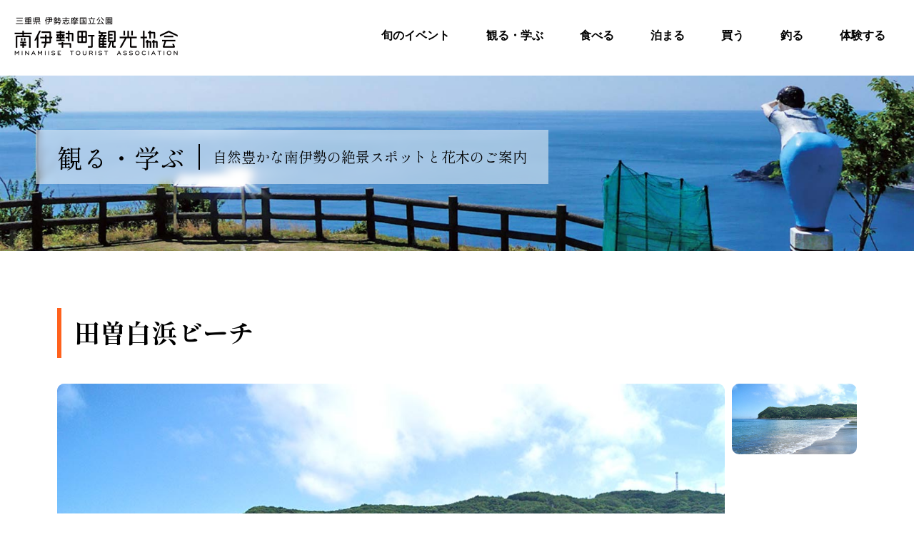

--- FILE ---
content_type: text/html
request_url: https://minami-ise.jp/view_ps01.html
body_size: 5582
content:
<!DOCTYPE html>
<html lang="ja">
<head>
<meta charset="UTF-8">
<meta name="viewport" content="width=device-width,initial-scale=1.0">

<meta name="description" content="山から海まで多彩な自然と、それらが 育んだ豊かな農林漁業や食文化など、農村と漁村文化が混在する独自な文化が特色。">
<title>田曽白浜ビーチ｜観る・学ぶ｜南伊勢町観光協会</title>
<!-- Google tag (gtag.js) -->
<script async src="https://www.googletagmanager.com/gtag/js?id=G-YWC8N83QJ7"></script>
<script>
  window.dataLayer = window.dataLayer || [];
  function gtag(){dataLayer.push(arguments);}
  gtag('js', new Date());

  gtag('config', 'G-YWC8N83QJ7');
</script>

<link rel="stylesheet" href="css/common.css">
<link rel="stylesheet" href="css/sw.css">
<link rel="stylesheet" href="js/swiper-bundle.css">
</head>
<body>
<header>
<div class="navbar_toggle"><span class="navbar_toggle_icon"><i>.</i></span><span class="navbar_toggle_icon"><i>.</i></span><span class="navbar_toggle_icon"><i>.</i></span></div>
<div class="header">
<h1 class="hh"><a href="index.html">南伊勢町観光協会</a></h1>
<nav>
<ul class="sns">
<li class="facebook"><a href="https://ja-jp.facebook.com/minamiisekanko" class="hh" target="blank">Facebook</a></li>
<li class="instagram"><a href="https://www.instagram.com/minamiisetown_kankou_kyoukai/" class="hh" target="blank">Instagram</a></li>
<li class="youtube"><a href="https://www.youtube.com/channel/UCFvM4YA5ePmFj0q7ids0uag" class="hh" target="blank">YouTube</a></li>
<li class="line"><a href="#" class="hh" target="blank">LINE</a></li>
</ul>
<ul class="globalnav">
<li><a href="event.html">旬のイベント</a></li>
<li><a href="viewing.html">観る・学ぶ</a></li>
<li><a href="eating.html">食べる</a></li>
<li><a href="staying.html">泊まる</a></li>
<li><a href="shopping.html">買う</a></li>
<li><a href="fishing.html">釣る</a></li>
<li><a href="experience.html">体験する</a></li>
</ul>
</nav>
</div>
</header>
<!--h2-->
<section class="h2" id="view">
<div>
<h2 class="fm"><span>観る・学ぶ</span>自然豊かな南伊勢の絶景スポットと花木のご案内</h2>
</div>
</section>

<div class="wrapper">
<section class="slide">
<h2 class="fmb">田曽白浜ビーチ</h2>
<div class="slideshow">
<div class="photo slider">
  <ul class="swiper-wrapper">
    <li class="swiper-slide"><img src="photo/taso/1.jpg" alt=""></li>
   </ul>
</div>
<div class="photo slider-thumbnail">
  <ul  class="swiper-wrapper">
    <li class="swiper-slide"><img src="photo/taso/1.jpg" alt=""></li>

  </ul>
</div>
</div>
</section>

<section class="mem_detail fm">
<p class="lead">白い砂浜が美しい海岸が広がっています。映画「きいろいゾウ」のロケ地にもなりました。</p>
<iframe src="https://www.google.com/maps/embed?pb=!1m18!1m12!1m3!1d3295.9370058197237!2d136.71096331613066!3d34.301149380539044!2m3!1f0!2f0!3f0!3m2!1i1024!2i768!4f13.1!3m3!1m2!1s0x6005ad2a14c039f1%3A0x495f29bb3ec05d5c!2z55Sw5pu955m95rWc44OT44O844OB!5e0!3m2!1sja!2sjp!4v1679820435688!5m2!1sja!2sjp" width="600" height="450" style="border:0;" allowfullscreen="" loading="lazy" referrerpolicy="no-referrer-when-downgrade"></iframe>
</section>

</div><!--/wrapper-->
<section class="inquiry">
<ul>
<li class="asoview mid"><img src="images/tripadv.png" alt=""><a href="https://www.tripadvisor.jp/Tourism-g1121260-Minamiise_cho_Watarai_gun_Mie_Prefecture_Tokai_Chubu-Vacations.html" target="_blank">南伊勢町のページ</a><a href="https://www.tripadvisor.jp/" target="_blank">会員専用ページ</a></li>
<li><a href="inquiry.html" class="mid inq">お問い合わせ</a></li>
</ul>
</section><!--/top access-->
<div id="page-top"><img src="images/totop.png" alt="ページのトップへ"></div>
<footer>
<div class="wrap footer">
<div class="footer">
<div class="address">
<h2 class="hh">三重県 伊勢志摩国立公園　南伊勢町観光協会</h2>
<address>
〒516-0101<br>
三重県度会郡南伊勢町五ヶ所浦3917（町民文化会館１階）
</address>
<ul>
<li><a href="tel:0599-66-1717">TEL／0599-66-1717</a></li>
<li>FAX／0599-66-2477</li>
<li>営業時間　午前9時～午後5時</li>
</ul>
</div><!--address-->
<div>
<ul class="nav">
<li><a href="link.html">リンク</a></li>
<li><a href="sitemap.html">サイトマップ</a></li>
<li><a href="privacy.html">個人情報について</a></li>
</ul>
</div>
</div>
</div><!--wrap footer-->
<p class="copy">Copyright Minami ise Tourist Association</p>
</footer>
<!--SCRIPT-->
<script src="js/jquery.js"></script>
<script src="js/jquery.easing.js"></script>
<script src="js/common.js"></script>
<script src="js/swiper-bundle.min.js"></script>
<script>
const sliderThumbnail = new Swiper(".slider-thumbnail", {
});
const slider = new Swiper(".slider", {
  loop: true,
  effect: "fade",
    loopAdditionalSlides: 1,
    speed: 1000,
    autoplay: {
      delay: 5000,
      disableOnInteraction: false,
      waitForTransition: false,
    },
  thumbs: {
    swiper: sliderThumbnail,
  threshold:999999,
  },
});
</script>
<script>
$(".openbtn1").click(function () {//ボタンがクリックされたら
  $(this).toggleClass('active');//ボタン自身に activeクラスを付与し
    $("#g-nav").toggleClass('panelactive');//ナビゲーションにpanelactiveクラスを付与
});

$("#g-nav a").click(function () {//ナビゲーションのリンクがクリックされたら
    $(".openbtn1").removeClass('active');//ボタンの activeクラスを除去し
    $("#g-nav").removeClass('panelactive');//ナビゲーションのpanelactiveクラスも除去
});
</script>
</body>
</html>

--- FILE ---
content_type: text/css
request_url: https://minami-ise.jp/css/common.css
body_size: 1894
content:
@import url('https://fonts.googleapis.com/css2?family=Hina+Mincho&family=Shippori+Mincho:wght@400;700&display=swap');
@import url('https://fonts.googleapis.com/css2?family=Caveat:wght@500&display=swap');
.fm{font-family: 'Hina Mincho', serif; font-weight:400;}
.fm{font-family: 'Shippori Mincho', serif; font-weight:400;}
.fmb{font-family: 'Hina Mincho', serif; font-weight:700;}
.fmb{font-family: 'Shippori Mincho', serif; font-weight:700;}
html,body,div,span,applet,object,iframe,
h1,h2,h3,h4,h5,h6,p,blockquote,pre,
a,abbr,acronym,address,big,cite,code,del,dfn,em,
img,ins,kbd,q,s,samp,small,strike,strong,
tt,var,b,u,i,center,dl,dt,dd,ol,ul,li,fieldset,
form,label,legend,table,caption,tbody,tfoot,thead,tr,th,td,
article,aside,canvas,details,embed,figure,figcaption,
footer,header,hgroup,menu,nav,output,ruby,section,
summary,time,mark,audio,video{margin: 0;padding: 0;border: 0;font-size: 100%;font: inherit;vertical-align: baseline;}

/* HTML5 display-role reset for older browsers */
article,aside,details,figcaption,figure,footer,header,hgroup,menu,nav,section{display: block;}
img{vertical-align: top;max-width:100%;}
*{box-sizing: border-box;}
ol,ul{list-style: none;}
blockquote,q{quotes: none;}
blockquote::before,blockquote::after,q::before,q::after{content: '';content: none;}
label{display:inline-block;}
button,input,select,textarea {font-family: inherit; font-size: 18px;}
.b{font-weight:bold;}
table{border-collapse: collapse;border-spacing: 0;}
.cl::after{content: "";clear: both;height: 0;display: block;visibility: hidden;}
bgfix{background-attachment: fixed;}
hr{clear: both;visibility: hidden;margin:0}
.ind1{text-indent: -1em;padding-left: 1em;}
.ind2{text-indent: -1em;padding-left: 2em;}
.ind2-2{text-indent: -2em;padding-left: 2em;}
.clear{clear : both;}
.fl{float:left;}
.fr{float:right;}
.col-red{color:#c00;font-weight:bold;}
.hh{font-size: 10px;text-indent: 100%;white-space: nowrap;overflow: hidden; display:block;}
.fin{margin-bottom:50px;}

--- FILE ---
content_type: text/css
request_url: https://minami-ise.jp/css/sw.css
body_size: 55
content:
@charset "UTF-8";
@import url(sp.css?v11) screen and (max-width: 480px);
@import url(pc.css?v11) print,screen and (min-width: 481px);


--- FILE ---
content_type: text/css
request_url: https://minami-ise.jp/css/sp.css?v11
body_size: 60234
content:
@charset "utf-8";
body,
.fg {
    font-family: "游ゴシック体", YuGothic, "游ゴシック", "Yu Gothic", "メイリオ", sans-serif;
    text-align: center;
    font-weight: 500;
    color: #000;
    background-attachment: scroll;
    margin: 0;
    padding: 0;
    width: 100%;
}

.en{font-family: 'Caveat', cursive;}


.preload {
    transition: none !important;
}

a {
    text-decoration: none;
    color: #000;
}

table a {
    text-decoration: none;
    color: #ff3a00;
    font-weight:700;
}


#acmenu {
    display: none;
}

.onpc {
    display: none!important;
}

.c1{background-color:#65b1c4;}
.c2{background-color:#f7b862;}
.c3{background-color:#e05549;}
.c4{background-color:#bbd32e;}
.c_or{color:#ff3a00;}

.mid{
display:flex;
align-items: center;
justify-content: center;
}

.inde span{
display:block;
font-weight:700;
padding-top:0.5em;
margin-bottom:0!important;
}

.wrapper,
.wcw,.wcg,.wcg2,.wcb,.wcgr,.wcgr{
width:100%;
}
.wcg{background-color:#f3eeeb;}
.wcg2{background-color:#eddcc5;}
.wcb{background-color:#ebeff3;}
.wcgr{background-color:#ebf3eb;}
.wcr{background-color:#f3ebeb;}

.bl{display:block;}
.flnb::first-line{font-weight:700;}



a.nbtn{
display:block;
width:100%;
font-size:16px;
line-height:2.5em;
text-align:center;
border:1px solid #ff8000;
background-color:#ffd2a6;
transition : all 0.2s linear;
font-feature-settings: "palt";
}
a.nbtn:hover{
background-color:#ffbb77;
}

a.nbtn:before{
    content: "";
    display:inline-block;
    transform: translateY(-50%);
    border: 8px solid transparent;
    border-left: 14px solid #ea5703;
    vertical-align:middle;
    margin-top:0.65em;
}

section.event_detail span.box{
display:block;
margin:0.75em auto 0!important;
}

div.right.photoc img{
width:100%;
height:auto;
margin:0 auto 12px;
}

div.right.photoc br + img{
margin-top:60px;
}

/*******************Header*************************/

header {
    width: 100%;
    margin: 0 auto;
    background-color: #fff;
    position: fixed;
    top: 0;
    z-index: 100;
}

header div.header {
width:100%;
    height: 60px;
    margin: 0 auto;
display:block;
}

h1 {
padding:10px 0 0 20px;
    width:190px;
    height: 50px;
    display: block;
}

h1 a {
    display: block;
    width:170px;
    height: 40px;
    background: url(../images/h1.png) no-repeat center center /cover;
}
/*******************Global Navi*************************/


.navbar_toggle {
    display: block;
    z-index: 99999;
    padding: 19px 13px;
    position: absolute;
    top: 0;
    right: 0;
    background-color: #ff3a00;
}

header .header nav {
width:100%;
}

.globalnav {
    padding: 10px 7vw 50px;
    display: block;
    }

.globalnav li {
    display: block;
    text-align:left;
    
}

.globalnav li a {
    font-size: 16px;
    text-indent:1em;
    font-weight: 700;
    line-height: 50px;
    display: block;
    color: #000;
    text-decoration: none;
    transition-property: all;
    transition: 0.2s linear;
    border-bottom:1px solid #aaa;
}

.header .sns{
margin:0 20% 50px;
display:flex;
justify-content: space-between;
}
.sns li a {
    width: 40px;
    height:40px;
    padding: 0;
}
.sns li.facebook a {
    background: url(../images/sns/sns_fb.png) no-repeat center center /cover;
}
.sns li.instagram a {
    background: url(../images/sns/sns_ig.png) no-repeat center center /cover;
}
.sns li.youtube a {
    background: url(../images/sns/sns_yt.png) no-repeat center center /cover;
}
.sns li.line a {
    background: url(../images/sns/sns_line.png) no-repeat center center /cover;
}

.sns li:last-child {
display:none;
}

.navbar_toggle i {
    display: none;
}

.navbar_toggle_icon {
    position: relative;
    display: block;
    height: 2px;
    width: 30px;
    background-color: #fff;
    transition: ease .1s;
}

.navbar_toggle_icon:nth-child(1) {
    top: 0;
}

.navbar_toggle_icon:nth-child(2) {
    margin: 8px 0px;
}

.navbar_toggle_icon:nth-child(3) {
    top: 0;
}

.navbar_toggle.open .navbar_toggle_icon:nth-child(1) {
    top: 10px;
    -webkit-transform: rotate(45deg);
    transform: rotate(45deg);
}

.navbar_toggle.open .navbar_toggle_icon:nth-child(2) {
    -webkit-transform: translateY(-50%);
    transform: translateY(-50%);
    opacity: 0;
}

.navbar_toggle.open .navbar_toggle_icon:nth-child(3) {
    top: -10px;
    -webkit-transform: rotate(-45deg);
    transform: rotate(-45deg);
}

.header nav {
    display: none;
}

.header nav.open {
    clear: both;
    display: flex;
    flex-direction: column-reverse;
    position: absolute;
    top: 60px;
    z-index: 9999;
    width: 100%;
    background-color: #fff;
}
/* contact right****************************************/

#contact a {
    border-radius: 14px 0 0 14px;
    font-size: 16px;
    line-height: 76px;
    position: fixed;
    top: 50%;
    transform: translatey(-50%);
    right: -1px;
    width: 76px;
    background-color: #fff;
    color: #383838;
    z-index: 100;
    display: flex;
    justify-content: center;
    align-items: center;
    flex-direction: column;
    transition-property: all;
    transition: 0.2s linear;
    filter: drop-shadow(0 0 4px rgba(0, 0, 0, 0.3));
}

#contact a:hover {
    background-color: #e3ecf4;
}

#contact span {
    white-space: nowrap;
    display: block;
    padding: 50px 0px;
    transform: rotate(90deg);
}

#contact img {
    width: 36px;
}

#contact img:last-child {
    margin-bottom: 20px;
}
/* Page Top ****************************************/

    #page-top {
        position: fixed;
        bottom: 15px;
        right: 15px;
    }
    #page-top img {
        font-size: 12px;
        width: 48px;
    }
    #page-top img:hover {
        opacity: 0.8;
    }

/* Footer ****************************************/

footer {
    width: 100%;
    margin: 0 auto;
    background-color: #ededed;
}

footer .address {
font-size:16px;line-height:1.75em;
}

footer .address li a {
color:#000;
}

footer .footer {
width:100%;
    display: flex;
    margin: 0 auto;
  flex-direction: column-reverse;
    text-align: left;
}

footer .footer h2 {
    display: block;
    width: 229px;
    height: 54px;
    background: url(../images/h1.png) no-repeat center center /cover;
    margin-bottom: 20px;
}

footer .footer .address{
    font-size: 15px;
    line-height: 1.5em;
margin-top:40px;
}

footer .footer .nav {
border-top:1px solid #aaa;
}

footer .footer .nav li a{
display:block;
font-size:16px;line-height:50px;
border-bottom:1px solid #aaa;
width:100%;
padding-left:1em;
}

footer .footer .nav li a:before{
content:"";
display:inline-block;
margin-right:0.5em;
width: 0;
height: 0;
border-style: solid;
border-width: 8px 0 8px 14px;
border-color: transparent transparent transparent #ff3a00;

}

footer p.copy {
font-size:12px;line-height:1.25em;
    padding: 20px 0 100px;
}
/* Slider************************************/
div.sl img{
width:90%;
}


div.sl a{
display:flex;
align-items:center;
width:100%;
height:100%;

}

div.sl a p{
display:block;
width:100%;
text-align:left;
padding:20% 40px 0;
font-size:32px;
line-height:1.2em;
color: #fff;
margin:0 auto;
text-shadow: 2px 3px 5px #000;
}
div.sl a p span{
display:block;
font-size:20px;
}





div.sl{
	width:100%; margin:0 auto; text-align:center; position:relative; height:520px;
}
div.sl img.sm1{
	position:absolute; left:50%; top: 50%; transform: translate(-50%, -50%);
}

div.sl img.sm2{
	position:absolute; left:15%; bottom: 3%; transform: translate(-50%, -50%);
}

div.sl img.sm3{
	position:absolute; left:15%; bottom: 3%; transform: translate(-50%, -50%);
}

div.sl img.sm4{
	position:absolute; left:15%; bottom: 3%; transform: translate(-50%, -50%);
}

div.sl img.sm5{
	position:absolute; left:40%; top:60%; transform: translate(-50%, -50%);
}

div.sl img.sm6{
	position:absolute; left:15%; bottom: 3%; transform: translate(-50%, -50%);
}

div.sl img.sm7{
	position:absolute; left:45%; bottom: 4%; transform: translate(-50%, -50%);
}

div.sl img.sm8{
	position:absolute; left:15%; bottom: 3%; transform: translate(-50%, -50%);
}

/* Slider swiper *********************************************************/

section.slide{
padding-bottom:0;
}

.swiper-container{
width:100%;
margin:60px auto 0;
position:relative;
}

.swiper-slide{
    overflow: hidden;
    backface-visibility: hidden;
}

.slide-img{
    background-size: cover;
    background-position: center center;
    height:100vw;
    margin-top:0px;
}

.slide-img#sl1{
	background:url(../slider/sl1s.jpg) no-repeat center center /cover; height:100vw; width:100%;
}
.slide-img#sl2{
	background:url(../slider/sl2s.jpg) no-repeat center center /cover; height:100vw; width:100%;
}
.slide-img#sl3{
	background:url(../slider/sl3s.jpg) no-repeat center center /cover; height:100vw; width:100%;
}
.slide-img#sl4{
	background:url(../slider/sl4s.jpg) no-repeat center center /cover; height:100vw; width:100%;
}
.slide-img#sl5{
	background:url(../slider/sl5s.jpg) no-repeat center center /cover; height:100vw; width:100%;
}
.slide-img#sl6{
	background:url(../slider/sl6s.jpg) no-repeat center center /cover; height:100vw; width:100%;
}
.slide-img#sl7{
	background:url(../slider/sl7s.jpg) no-repeat center center /cover; height:100vw; width:100%;
}
.slide-img#sl8{
	background:url(../slider/sl8s.jpg) no-repeat center center /cover; height:100vw; width:100%;
}
#container{
    background-repeat: no-repeat;
    background-position: center center;
    background-size: auto;
    z-index: 1;
    min-width: 1006px;
}
/* Top ************************************/

section,
div.wrap{
width:88%;
margin:0 6%;
text-align:left;
padding:30px 0 0;
}
section h2{
font-size:21px;
line-height:1.75em;
border-left:6px solid #ff611c;
padding:0.05em 0 0.15em 0.5em;
}

section h2 span{
display:block;
font-size:14px;line-height:1em;
}
section h2 em{
display:inline-block;
font-size:14px;line-height:1em;
padding-left:1.5em;
}

section.h2 h2,
section.view_bs h2,
section.view_ss h2,
section.view_sp h2,
section.view_hs h2,
section.view_ps h2,
section h2.top{
padding-left:0;
border-left:none;
}

section h2.top:after{
content:"";
display:block;
width:120px;
height:3px;
background-color:#ff611c;
}

section h2+*{
margin-top:18px;
}

section h2+p{
font-size:15px;line-height:1.5em;
text-align:justify;
}

ul li.btn{
text-align:right;
}

ul li.btn a{
display:inline-block;
font-size:16px;
line-height:2.5em;
background-color:#fff;
border:1px solid #333;
padding:0 2em;
letter-spacing:0.2em;
}

/* top news ************************************/
section.news_detail ul.news,
section.top_news ul.news{
padding: 0 0 15px;
}

section.top_news ul.news li{
display:block;
padding-bottom:0.75em;
}


section.news_detail ul.news li a,
section.top_news ul.news li a{
font-size:15px;
line-height:1.5em;
}
section.news_detail ul.news li a span,
section.top_news ul.news li a span{
display:inline-block;
}
section.news_detail ul.news li a span.date,
section.top_news ul.news li a span.date{
width:6.5em;}

section.news_detail ul.news li a span.cat,
section.top_news ul.news li a span.cat{
display:inline-block;
padding:0 1em;
border-radius:2em;
margin-right:1em;
font-weight:700;
color: #fff;
}
section.news_detail ul.news li a p,
section.top_news ul.news li a p{
display:block;
font-size:16px;line-height:1.75em;
}
section.news_detail ul.news li a i,
section.top_news ul.news li a i{
color:#c00;
padding-left:1em;
font-size:14px;
}

section.top_news div.news_ft .sns{
display:none;
}


/* top event************************************/

section.top_event ul.event.sub{
padding-bottom:80px;
}

section.top_event ul.event li a{
display:flex;
flex-direction: row;
flex-wrap:wrap;
background-color:#fff;
margin:15px 0;
}
section.top_event ul.event li a div{
order:1;
width:60%;
}
section.top_event ul.event li a div img{
width:100%;
}

section.top_event ul.event li a dl{
font-weight:700;
padding:15px 5%;
width:100%;
order:3;
}
section.top_event ul.event li a dl dt{
font-size:18px;line-height:1.5em;
}
section.top_event ul.event li a dl dd{
font-size:14px;line-height:1.5em;
font-weight:500;
text-align:justify;
}

section.top_event ul.event li a ul{
width:40%;
order:2;
padding:8px;
display:flex;
}

section.top_event ul.event li a ul li{
width:100%;
height:100%;
margin:0;
}


section.top_event ul.event li a ul li p{
text-align:center;
display:flex;
width:100%;
height:100%;
  align-items: center;
  justify-content: center;
    flex-direction: column;
border:1px solid #ff3a00;
font-size:15px;line-height:1.75em;
font-weight:700;
color:#ff3a00;
margin:0;
}

section.top_event ul.event li a ul li p.end{
border:1px solid #aaa;
color:#aaa;
}
section.top_event ul.event li a ul li a:before{
content:"期間";
}
section.top_event ul.event li a ul li a.fix:before{
content:"";
}

section.top_event ul.event + h2,
section.top_event div.guide + h2{
margin-top:40px;
}
section.top_event div.guide a{
background-color:#fff;
display:flex;
flex-direction: column;
}


section.top_event div.guide dl,
section.top_event div.guide div{
width:100%;
}
section.top_event div.guide div{
background: url(../images/top/event.jpg) no-repeat center center /cover;
}
section.top_event div.guide div img{
width:80%;
margin:30px 0;
}

section.top_event div.guide dl{
font-weight:700;
padding:15px 5%;
}

section.top_event div.guide dl dt{
font-size:18px;line-height:1.5em;
}
section.top_event div.guide dl dd{
font-size:14px;line-height:1.5em;
text-align:justify;
}
section.top_event div.movie{
padding-bottom:30px;
}

section.top_event div.movie a.mov{
display:block;
text-align:center;
width:100%;
position:relative;
background:#dce6ed url(../images/top/movie.jpg) no-repeat center top / 100% auto;
padding-bottom:10px;
}
section.top_event div.movie a.mov p{
font-size:16px;line-height:1.5em;
color:#15337f;
font-weight:700;
padding:20px 6%;
filter: drop-shadow(0 0 2px #fff)  drop-shadow(0 0 2px #fff) drop-shadow(0 0 2px #fff);
}

section.top_event div.movie a.mov div.roop{
width:100%;
margin-top:42px;
height:90px;
background: url(../images/top/roop.jpg) repeat-x center center /cover;
animation: roop 100s linear infinite;
position:relative;
}
section.top_event div.movie a.mov div.roop:before{
content:"";
position:absolute;
display:block;
width:100%;
height:90px;
background: linear-gradient(90deg, #dce6ed 0%, #dce6ed 2%, transparent 10%, transparent 90%, #dce6ed 98%,#dce6ed 100%);
}

@keyframes roop {
  0% {
    background-position: -100% 0;
  }
}

section.top_event div.movie a.mov ul li{
position:absolute;
font-size:18px;
line-height:1em;
background-color:#fff;
padding:0.5em 2em;
border-radius:2em;
bottom:-20px;
right:20px;
}


/* top enjoy************************************/
section.top_enjoy{
padding-top:30px;
}

section.top_enjoy ul.enjoy{
display:flex;
  flex-wrap: wrap;
justify-content: space-between;
background-color:#fff;
margin-top:30px;
}

section.top_enjoy ul.enjoy li{
display:block;
width:calc(100% / 2 - 2.5%);
aspect-ratio: 1 / 1;
background-color:#ccc;
margin-bottom:20px;
}

section.top_enjoy ul.enjoy li a{
width:100%;
display:flex;
align-items: flex-start;
  justify-content: flex-end;
  align-items: flex-end;
  width:100%;
  height:100%;
}
section.top_enjoy ul.enjoy li a span{
font-size:16px;line-height:2em;
width:62.5%;
padding-left:0.75em;
background:#fff url(../images/bk_arr.png) no-repeat right bottom;}

section.top_enjoy ul.enjoy li a span i{
font-size:18px;
}

section.top_enjoy ul.enjoy li:nth-of-type(1){background: url(../images/top/con1.jpg) no-repeat center center /cover;}
section.top_enjoy ul.enjoy li:nth-of-type(2){background: url(../images/top/con2.jpg) no-repeat center center /cover;}
section.top_enjoy ul.enjoy li:nth-of-type(3){background: url(../images/top/con3.jpg) no-repeat center center /cover;}
section.top_enjoy ul.enjoy li:nth-of-type(4){background: url(../images/top/con4.jpg) no-repeat center center /cover;}
section.top_enjoy ul.enjoy li:nth-of-type(5){background: url(../images/top/con5.jpg) no-repeat center center /cover;}
section.top_enjoy ul.enjoy li:nth-of-type(6){background: url(../images/top/con6.jpg) no-repeat center center /cover;}

/* top spot************************************/

section.top_spot ul.spot{
display:flex;
  flex-wrap: wrap;
justify-content: space-between;
margin-top:30px;
}

section.top_spot ul.spot li{
display:block;
width:42vw;
background-color:#ccc;
margin-bottom:15px;
}
section.top_spot ul.spot li a{
display:block;
width:100%;
height:100%;
padding-top:42vw;
}
section.top_spot ul.spot li a p{
width:100%;
height:150px;
display:block;
background-color:#fff;
text-align:center;
font-size:14px;line-height:1.5em;
padding:0 5%;
}
section.top_spot ul.spot li a p span{
display:block;
font-size:14px;line-height:1.5em;
}
section.top_spot ul.spot li a p span:first-child{
font-size:18px;
font-weight:700;
padding:18px 0 10px;
}


section.top_spot ul.spot li:nth-of-type(1){background: url(../images/top/spot1.jpg) no-repeat center center /cover;}
section.top_spot ul.spot li:nth-of-type(2){background: url(../images/top/spot2.jpg) no-repeat center center /cover;}
section.top_spot ul.spot li:nth-of-type(3){background: url(../images/top/spot3.jpg) no-repeat center center /cover;}
section.top_spot ul.spot li:nth-of-type(4){background: url(../images/top/spot4.jpg) no-repeat center center /cover;}

/* 観る・遊ぶ ************************************/
section.slide div.waterfall{
display:flex;
flex-direction: column;
}

section.slide div.waterfall div.left,
section.slide div.waterfall div.right{
width:100%;
}
section.slide div.waterfall div.left img{
width:100%;
margin-bottom:15px;
}
section.slide div.waterfall div.right p{
font-size:14px;line-height:1.5em;
text-align:justify;
}



section.top_season{
padding-top:0;
padding-bottom:40px;
}

section.season ul{
display:flex;
flex-direction: column;
}


section.season ul li{
width:90%;
display:flex;
flex-direction: column;
margin:0 5% 38px;
background-size:cover;

}

section.season ul li img{
width:100%;
height:auto;
}

section.season ul li div{
position:relative;
backdrop-filter: blur(6px) brightness(1.35);
width:100%;
padding-bottom:20px;
}
section.season ul li div:before{
content:"";
display:block;
position:absolute;
width:100%;
height:100%;
background-color:rgba(255,255,255,0.85);
top:0;
left:0;
z-index:-1;
}

section.season ul li h3{
position:relative;
font-size:20px;
line-height:2.25em;
font-weight:700;
text-align:center;
margin-bottom:20px;
}

#plant1 h3{background-color:#f8e7fc;}
#plant2 h3{background-color:#fdeaf8;}
#plant3 h3{background-color:#f9e8e8;}
#plant4 h3{background-color:#fff9dd;}
#plant5 h3{background-color:#f2ecfd;}
#plant6 h3{background-color:#fdeaf8;}
#plant7 h3{background-color:#ffffea;}
#plant8 h3{background-color:#fff4ce;}


section.season ul li p{
margin-bottom:12px;
font-size:15px;line-height:1.5em;
padding:0 1.5em;
}

section.season ul li p:nth-of-type(1)::before{
content:"見頃";
display:block;
font-size:14px;
font-weight:700;
}
section.season ul li p:nth-of-type(2)::before{
content:"エリア";
display:block;
font-size:16px;
font-weight:700;
}

/* top access************************************/
section.top_access{
width:100%;
margin:0px auto;
padding:40px 6%;
}
section.top_access div.access{background: url(../images/top/map.png) no-repeat center top / contain;
margin-top:-40px;
}

section.top_access div.access div.address{
padding:55vw 0 0 0;
display:flex;
flex-direction: column;
}

section.top_access div.access div.address img{
width:100%;
}

section.top_access h3{
font-size:20px;line-height:1.5em;
font-weight:700;
margin-top:20px;
}
section.top_access p{
font-size:15px;line-height:1.5em;
padding-bottom:14px;
}

/* top ad************************************/


section.footer_ad{
width:100%;
background-color:#eddcc5;
text-align:center;
margin:0;
padding-bottom:40px;
}

section.footer_ad ul{
display:flex;
  flex-direction: column;
margin:0 auto;
}

section.footer_ad ul li{
margin-bottom:12px;}

/* inquiry************************************/
section.inquiry{
padding:40px 0;
width:100%;
margin:0 auto;
}

section.inquiry ul{
display:flex;
  flex-direction: column;
}
section.inquiry ul li{
width:88%;
margin:0 auto;
border:1px solid #aaa;
}

section.inquiry ul li:first-child{
margin-bottom:15px;
}

section.inquiry ul li a.inq{
width:100%;
height:100%;
font-size:20px;
padding:20px 0;
font-weight:700;
}
section.inquiry ul li a.inq:before{
content:"";
display:inline-block;
width:51px;
height:38px;
margin-right:0.5em;
background: url(../images/mail.png) no-repeat center center /cover;
}

section.inquiry ul li.asoview {
display:block;
text-align:center;
padding:15px;
}
section.inquiry ul li.asoview img{
width:70%;
margin:0 auto 5px;
}

section.inquiry ul li.asoview  a{
display:inline-block;
color:#fff;
font-size:14px;
padding:0.5em 1em;
margin-left:1em;
background: #ff9000;
border-radius:10px;
font-weight:700;
}




/**********************************
SUB PAGES
***********************************/


/*************h2**********************/


section.h2 {
    margin: 60px 0 55px;
    width: 100%;
    height:180px;
    text-align:center;
}

section.h2#event{background: url(../images/h2/sevent.jpg) no-repeat center top /cover;}
section.h2#news{background: url(../images/h2/snews.jpg) no-repeat center top /cover;}
section.h2#view{background: url(../images/h2/sview.jpg) no-repeat center center /cover;}
section.h2#eat{background: url(../images/h2/seat.jpg) no-repeat center center /cover;}
section.h2#stay{background: url(../images/h2/sstay.jpg) no-repeat center center /cover;}
section.h2#buy{background: url(../images/h2/sbuy.jpg) no-repeat center center /cover;}
section.h2#fishing{background: url(../images/h2/sfishing.jpg) no-repeat center center /cover;}
section.h2#exp{background: url(../images/h2/sexp.jpg) no-repeat center center /cover;}
section.h2#world{background: url(../images/h2/sworld.jpg) no-repeat center center /cover;}
section.h2#common{background: url(../images/h2/scommon.jpg) no-repeat center center /cover;}
section.h2#seasons{background: url(../images/h2/sseasons.jpg) no-repeat center center /cover;}


section.h2 div {
display:block;
width:100%;
height:100%;
margin:0 auto;
text-align:left;
padding-top:160px;
}


section.h2 h2 {
margin-bottom:-90px;
height:80px;
text-align:center;
font-size:15px;
position:relative;
font-weight:700;
}

section.h2 h2 span {
display:inline-block;
background-color:#fff;
font-size:24px;
line-height:1.75em;
padding:5px 0.75em;
position:absolute;
min-width:6em;
bottom:80px;
padding-bottom:10px;
left: 50%;
white-space:nowrap;
transform: translatex(-50%);
}

section.h2 h2:after{
content:"";
display:none;
}

/*************news detail**********************/
section.news_detail{
padding-bottom:50px;
}

section.news_detail div.detail{
display:block;
width:100%;
}

section.news_detail div.detail div.left,
section.news_detail div.detail div.right{
width:100%;
}



section.news_detail div.detail div.left h3{
font-size:14px;line-height:1.75em;
font-weight:700;
margin-bottom:30px;
}


section.news_detail div.detail div.right.pre{
display:none;
}


section.news_detail div.detail div.left h3 span#cat{
display:inline-block;
color:#fff;
background-color:#fead3f;
padding:0 1em;
border-radius:1em;
margin-left:1em;
}

section.news_detail div.detail div.left div#article *{
margin-bottom:1.5em;
}
section.news_detail div.detail div.left div#article p{
font-size:15px;line-height:1.5em;
}

section.news_detail div.detail div.left div#article img{
max-width:100%;
height:auto!important;
}

section.news_detail div.detail div.left a img{
border:1px solid #aaa;
transition : all 0.2s linear;
}
section.news_detail div.detail div.left a img:hover{
opacity:0.75;
}

section.news_detail div.detail div.right h3{
font-size:20px;line-height:1em;
font-weight:700;
padding-bottom:0.75em;
}

section.news_detail div.detail div.right ul{
margin-bottom:50px;
}
section.news_detail div.detail div.right ul li{
border-bottom:1px solid #aaa;

text-indent:-1em;
}

section.news_detail div.detail div.right ul li a{
display:block;
font-size:14px;
line-height:1.5em;
padding:10px 1em 10px 2em;
}
section.news_detail div.detail div.right ul li a:hover{
background-color:#fff4ea;
}

section.news_detail div.detail div.right ul li a:before{
content:"";
width: 0;
height: 0;
display:inline-block;
border-style: solid;
margin-right:0.5em;
border-width: 6px 0 6px 10px;
border-color: transparent transparent transparent #ff3a00;
}




/*************news event**********************/
section.event_detail{
padding-bottom:100px;
}

section.event_detail div.detail{
display:flex;
flex-direction: column-reverse;
}

section.event_detail div.detail img{
max-width:100%;
height:auto!important;
}


section.event_detail div.detail div.left a img{
border:1px solid #aaa;
transition : all 0.2s linear;
}
section.event_detail div.detail div.left a img:hover{
opacity:0.75;
}
section.event_detail div.detail div.right *{
margin-bottom:1.6em;
}
section.event_detail div.detail div.right h3{
font-size:16px;line-height:1.5em;
font-weight:700;
padding-bottom:1em;
}

section.event_detail div.detail div.right p{
font-size:14px;line-height:1.6em;
}



/* 店舗詳細 ************************************/
section.mem_detail{
padding-top:5px;
padding-bottom:0;
}

section.mem_detail p.lead{
font-size:16px;line-height:1.5em;
}
section.mem_detail h3{
font-size:20px;line-height:1.5em;
font-weight:700;
padding-left:0.5em;
border-left:3px solid #ff611c;
margin:25px 0 15px;
}

section.mem_detail table{
width:100%;
}

section.mem_detail table th{
border:1px solid #aaa;
background-color:#f9f8f8;
padding:0.25em 0.5em;
font-size:15px;line-height:1.5em;
width:32%;
}
section.mem_detail table td{
border:1px solid #aaa;
padding:0.25em 0.5em;
font-size:15px;line-height:1.5em;
width:68%;
}

section.mem_detail table td a + a:before{
content:" ／ ";
color:#000;
}

section.mem_detail iframe{
width:100%;
height:420px;
margin:25px 0;
}

/* shoping************************************/

section.shopping ul{
display:flex;
flex-wrap: wrap;
align-items: center;
justify-content: space-between;
margin-top:20px;
gap:15px 0;
}
section.shopping ul li{
text-align:center;
width:calc(100% / 3 - 2.5%);
}
section.shopping ul li a{
font-size:18px;
line-height:1.75em;
font-weight:700;
display:block;
border:1px solid #aaa;
line-height:70px;
}

section.shopping ul li a.s1{background: url(../images/shop/ss1.png) no-repeat center center / auto 75%;}
section.shopping ul li a.s2{background: url(../images/shop/ss2.png) no-repeat center center / auto 75%;}
section.shopping ul li a.s3{background: url(../images/shop/ss3.png) no-repeat center center / auto 75%;}
section.shopping ul li a.s4{background: url(../images/shop/ss4.png) no-repeat center center / auto 75%;}
section.shopping ul li a.s5{background: url(../images/shop/ss5.png) no-repeat center center / auto 75%;}
section.shopping ul li a.s6{background: url(../images/shop/ss6.png) no-repeat center center / auto 75%;}

section.shopping ul li a.s1.on,section.shopping ul li a.s1:hover{border:1px solid #daa974; background:#faefd8 url(../images/shop/s1.png) no-repeat center center / auto 75%;}
section.shopping ul li a.s2.on,section.shopping ul li a.s2:hover{border:1px solid #71a2d7; background:#d9e8f9  url(../images/shop/s2.png) no-repeat center center / auto 75%;}
section.shopping ul li a.s3.on,section.shopping ul li a.s3:hover{border:1px solid #ef8b5a; background:#fdead0  url(../images/shop/s3.png) no-repeat center center / auto 75%;}
section.shopping ul li a.s4.on,section.shopping ul li a.s4:hover{border:1px solid #ee7979; background:#fad8d8  url(../images/shop/s4.png) no-repeat center center / auto 75%;}
section.shopping ul li a.s5.on,section.shopping ul li a.s5:hover{border:1px solid #c1e761; background:#edf8d1  url(../images/shop/s5.png) no-repeat center center / auto 75%;}
section.shopping ul li a.s6.on,section.shopping ul li a.s6:hover{border:1px solid #8bdebd; background:#dcf5eb  url(../images/shop/s6.png) no-repeat center center / auto 75%;}

/* shop_list************************************/
section.shop_item ul{
display:flex;
flex-wrap:wrap;flex-direction: column;
gap:30px 0;
}

section.shop_item ul li{
text-align:center;
width:100%;
border:1px solid #aaa;
padding:22px;
}

section.shop_item ul li h3{
font-size:22px;line-height:1em;
font-weight:700;
padding:20px 0 0;
}

section.shop_item ul li img{
margin:15px auto;
width:90%;
}
section.shop_item ul li p{
text-align:justify;
font-size:15px;
line-height:1.5em;
padding-bottom:12px;
}

section.shop_item ul li div.toggle{
cursor:pointer;
text-align:left;
display:block;
font-size:18px;
padding-left:50px;
font-weight:700;
line-height:2.5em;
border:1px solid #aaa;
margin-top:8px;
border-radius:8px;
transition : all 0.2s linear;
background: url(../images/shop/bk_shop.png) no-repeat 15px center / 24px 23px;

}

section.shop_item ul li a{
text-align:left;
display:block;
font-size:18px;
font-weight:700;
line-height:2.5em;
border:1px solid #aaa;
margin-top:8px;
padding-left:50px;
background: url(../images/shop/bk_bag.png) no-repeat 15px center / 24px 23px;
border-radius:8px;

}

section.shop_item ul li a:hover{
border:1px solid #ff3a00;
background-color:#fff5ea;
}


/* shop_list************************************/

section.shop_list ul.list{
display:flex;
  flex-wrap: wrap;
justify-content: space-between;
gap:20px 0;
}

section.shop_list ul.list li{
width:calc(100% / 2 - 2.5%);
}

section.shop_list ul.list li a{
display:block;
width:100%;
height:100%;

}
section.shop_list ul.list li a:hover{
filter: contrast(120%);
opacity:0.9;
}

section.shop_list ul.list li img{
width:100%;
margin-bottom:9px
}

section.shop_list ul.list li span{
font-size:12px;line-height:1.35em;
display:block;
font-feature-settings: "palt";
font-weight:700;
}
section.shop_list ul.list li span:last-child{
font-size:15px;
}

section.shop_list ul.list li a{
background:#fff url(../images/bk_ar.png) no-repeat 100% 100% / 8px auto;
}


/*詳細スライダー****************************/

/* view************************************/


section.view_bs,
section.view_ss,
section.view_hs,
section.view_ps{
padding:40px 0;
}
section.view_bs h2,
section.view_ss h2,
section.view_hs h2,
section.view_ps h2{
position:relative;
padding-bottom:30px;
}

section.view_bs p,
section.view_ss p,
section.view_hs p,
section.view_ps p{
font-size:14px;
line-height:1.5em;
padding-top:6px;
}

section.view_bs h2{background: url(../images/view/sb.png) no-repeat right top / 30vw auto;}
section.view_ss h2{background: url(../images/view/ss.png) no-repeat right top / 30vw auto;}
section.view_hs h2{background: url(../images/view/sf.png) no-repeat right top / 30vw auto;}
section.view_ps h2{background: url(../images/view/sp.png) no-repeat right top / 15vw auto;}

section.view_bs h2:after,
section.view_ss h2:after,
section.view_hs h2:after,
section.view_ps h2:after{
content:"";
display:none;
}

section.view_bs h2 span,
section.view_ss h2 span,
section.view_hs h2 span,
section.view_ps h2 span{
font-family: 'Caveat', cursive;
font-weight:500!important;
font-size:40px;
position:absolute;
left:0;
top:25px;
rotate:-10deg;
filter: drop-shadow(3px 0 0 #fff) drop-shadow(0 3px 0 #fff) drop-shadow(-3px 0 0 #fff) drop-shadow(0 -3px 0 #fff);
}

section.view_bs h2 span{color:#5daaca;}
section.view_ss h2 span{color:#64c577;}
section.view_hs h2 span{color:#c29b62;}
section.view_ps h2 span{color:#d37f8d;}


/* fishing ************************************/


.tabs {
display:flex;
justify-content: space-between;
  flex-wrap: wrap;
  padding-top: 30px;
  padding-bottom: 20px;
width:100%;
  margin: 0 auto;}


.tab_item {
  width: calc(100%/4 - 3px);
  height: 50px;
  background: linear-gradient(#e9f9ff 30%, #fff 100%);
  line-height: 50px;
  font-size: 16px;
  text-align: center;
  display: block;
  float: left;
  text-align: center;
  font-weight: bold;
  transition: all 0.2s ease;
  cursor:pointer;
}

.tab_item:hover {
  background: linear-gradient(#e9f9ff 0%, #e9f9ff 100%);
}


input[name="tab_item"] {
  display: none;
}


.tab_content {
width:100%;
  background-color: #e9f9ff;
  display: none;
  padding: 10px 2.5vw 40px;
  clear: both;
  overflow: hidden;
}

.tab_content h3{
font-size:18px;
padding-bottom:12px;
}

#fishing1:checked ~ #fishing1_content,
#fishing2:checked ~ #fishing2_content,
#fishing3:checked ~ #fishing3_content ,
#fishing4:checked ~ #fishing4_content {
  display: block;
}

.tabs input:checked + .tab_item {
  background: linear-gradient(#c0e3ff 0%, #e9f9ff 100%);
}

.tab_content div.intro{
display:flex;
flex-direction: column;
margin-bottom:20px;
}
.tab_content div.intro img{
width:100%;
}

.tab_content div.intro div{
padding-top:15px;
}
.tab_content div.intro div h3{
font-size:18px;line-height:1.5em;
font-weight:700;
}
.tab_content div.intro div p{
text-align:justify;
font-size:14px;line-height:1.5em;
}

.tab_content table{
width:100%;
background-color:#fff;
}
.tab_content table th{
font-size:12px;line-height:1.5em;
border:1px solid #aaa;
text-align:center;
vertical-align:middle;
padding:0.15em 0.25em;
background-color:#c0e1ed;
width:6%!important;
}
.tab_content table td{
  font-feature-settings: "palt";
font-size:12px;line-height:1.5em;
zoom:0.85;
border:1px solid #aaa;
text-align:center;
vertical-align:middle;
padding:0.15em 0.25em;
width:6%!important;
color:#137da4;
}
.tab_content table tr th:nth-of-type(2){
width:22%!important;
}
.tab_content table tr td:nth-last-child(n+13){
color:#000}
.tab_content table tr:nth-of-type(n+5){
background-color:#f4fcff;
}

.fst{margin-bottom:20px}

.tab_content table + h3{
font-size:18px;line-height:1em;
font-weight:700;
padding:30px 5% 15px;
}

.tab_content ul.service{
padding-top:15px;
display:flex;
  flex-wrap: wrap;
justify-content: space-between;
gap:20px 0;
padding:0 1%;
}
.tab_content ul.service li{
width:calc(100% / 2 - 2.5%);
}

.tab_content ul.service li p{
font-size:14px;
font-weight:700;
line-height:1.5em;
}

.tab_content ul.service li img{
width:100%;
padding-bottom:8px;
}

/* experience ************************************/
.swiperex.slider-thumbnail .swiper-wrapper {
display:flex;
  flex-flow: row wrap;
  justify-content: space-between;
}
.swiperex.slider-thumbnail .swiper-slide {
  width: calc(100% / 3)!important;
  height:60px;
  cursor:pointer;
}
.swiperex.slider-thumbnail .swiper-slide a{
color:#fff;
display:flex;
  justify-content: center;
  align-items: center;
width:100%;
height:100%;
font-size:14px;
line-height:1.75em;
font-weight:700;
}

.swiperex.slider-thumbnail .swiper-slide:nth-of-type(1) a{background-color:#19b4cb;}
.swiperex.slider-thumbnail .swiper-slide:nth-of-type(2) a{background-color:#2ead73;}
.swiperex.slider-thumbnail .swiper-slide:nth-of-type(3) a{background-color:#be994a;}
.swiperex.slider-thumbnail .swiper-slide:nth-of-type(4) a{background-color:#abb236;}
.swiperex.slider-thumbnail .swiper-slide:nth-of-type(5) a{background-color:#66b966;}
.swiperex.slider-thumbnail .swiper-slide:nth-of-type(6) a{background-color:#3880a1;}


.swiperex.slider-thumbnail .swiper-slide.swiper-slide-thumb-active {
  opacity: 1;
}

.swiperex {
  width: 100%;
}
.swiperex.slider .swiper-slide {
  height:65vw;
width:100%;
}

.swiperex.slider .swiper-slide a div{
width:40%;
}
.swiperex.slider .swiper-slide img {
margin:8%;
width:25vw;
display:block;
}
.swiperex.slider .swiper-slide a i {
display:inline-block;
background-color:#fff;
text-align:center;
font-size:14px;
line-height:1.5em;
margin:0 1em;
font-weight:700;
border-radius:2em;
transition : all 0.4s linear;
padding:0.25em 1em;
}

.swiperex.slider .swiper-slide a{
  display:flex;
  justify-content: space-between;
  align-items: flex-start;
width:100%;
height:100%;
}

.swiperex.slider .swiper-slide p {
margin-right:5%;
display:flex;
text-align:right;
flex-direction: column;
filter: drop-shadow(3px 0 0.01em #fff) drop-shadow(0 3px 0.01em #fff) drop-shadow(-3px 0 0.01em #fff) drop-shadow(0 -3px 0.01em #fff);
padding-top:12%;
font-family: 'Caveat', cursive;
}


.swiperex.slider .swiper-slide.ex1 p{color:#19b4cb;}
.swiperex.slider .swiper-slide.ex2 p{color:#2ead73;}
.swiperex.slider .swiper-slide.ex3 p{color:#be994a;}
.swiperex.slider .swiper-slide.ex4 p{color:#abb236;}
.swiperex.slider .swiper-slide.ex5 p{color:#66b966;}
.swiperex.slider .swiper-slide.ex6 p{color:#3880a1;}

.swiperex.slider .swiper-slide i.ex1 {color:#19b4cb; border:3px solid #19b4cb;}
.swiperex.slider .swiper-slide i.ex2 {color:#2ead73; border:3px solid #2ead73;}
.swiperex.slider .swiper-slide i.ex3 {color:#be994a; border:3px solid #be994a;}
.swiperex.slider .swiper-slide i.ex4 {color:#abb236; border:3px solid #abb236;}
.swiperex.slider .swiper-slide i.ex5 {color:#66b966; border:3px solid #66b966;}
.swiperex.slider .swiper-slide i.ex6 {color:#3880a1; border:3px solid #3880a1;}


.swiperex.slider .swiper-slide p em {
font-size:24px;
line-height:1.25em;
}

.swiperex.slider .swiper-slide p span {
display:block;
font-family: 'Caveat', cursive;
font-weight:500!important;
font-size:32px;
line-height:0.75em;
rotate:-10deg;
padding-top:20px;
}


.swiperex .swiper-wrapper .swiper-slide.ex1 {
background: url(../images/exp/tw1.jpg) no-repeat center center /cover;
}
.swiperex .swiper-wrapper .swiper-slide.ex2 {
background: url(../images/exp/tw2.jpg) no-repeat center center /cover;
}
.swiperex .swiper-wrapper .swiper-slide.ex3 {
background: url(../images/exp/tw3.jpg) no-repeat center center /cover;
}
.swiperex .swiper-wrapper .swiper-slide.ex4 {
background: url(../images/exp/tw4.jpg) no-repeat center center /cover;
}
.swiperex .swiper-wrapper .swiper-slide.ex5 {
background: url(../images/exp/tw5.jpg) no-repeat center center /cover;
}
.swiperex .swiper-wrapper .swiper-slide.ex6 {
background: url(../images/exp/tw6.jpg) no-repeat center center /cover;
}

/* experience playing ************************************/
section.experience ul.list{
display:flex;
  flex-wrap: wrap;
justify-content: space-between;
gap:50px 0;
}

section.experience ul.list li{
width:calc(100% / 2 - 2.5%);
font-weight:700;
}

section.experience ul.list li a{
display:block;
width:100%;
height:100%;

}
section.experience ul.list li a:hover{
filter: contrast(120%);
opacity:0.9;
}

section.experience ul.list li img{
width:100%;
margin-bottom:8px
}

section.experience ul.list li span{
font-size:13px;line-height:1.5em;
font-feature-settings: "palt";
display:block;
}

section.experience ul.list li a span:last-child{
font-size:14px;
}
section.experience ul.list li{
background:#fff url(../images/bk_ar.png) no-repeat right bottom;
}

/* 体験ワールド ************************************/

section.world_intro h3{
font-size:20px;line-height:1.5em;
font-weight:700;
color:#ff3a00;
}

section.world_intro h3+p{
font-size:15px;line-height:1.5em;
padding-top:5px;
font-weight:700;
}
section.exp_world ul.info,
section.world_intro ul{
display:flex;
justify-content: space-between;
align-items:center;
text-align:center;
}

/* 体験2*/
section.exp_world ul.info li,
section.world_intro ul.info li{
width:calc(100%/2 - 2.5%);
margin-top:20px;
}

/* 体験3
section.exp_world ul.info li,
section.world_intro ul.info li{
width:calc(100%/3 - 2.5%);
margin-top:20px;
}
*/


section.exp_world ul.info li a,
section.world_intro ul.info li a{
font-size:15px;line-height:1.35em;
font-weight:700;
height:100px;
width:100%;
display:flex;
justify-content: center;
align-items:center;
border:3px solid #dccec1;
}
section.exp_world ul.info li a:hover,
section.world_intro ul.info li a:hover,
section.world_intro ul.info li a.on{
background-color:#fcf5ee;
}

section.world_intro ul.category{
display:flex;
flex-direction: row;
flex-wrap:wrap;
margin-top:30px;
}
section.world_intro ul.category li{
width:calc(100%/3);
}

section.world_intro ul.category li a{
font-size:14px;
line-height:1.25em;
height:50px;
font-weight:700;
color:#fff;
display:flex;
justify-content: center;
align-items:center;
}

section.world_intro ul.category li a.ex1{background-color:#19b4cb;}
section.world_intro ul.category li a.ex2{background-color:#2ead73;}
section.world_intro ul.category li a.ex3{background-color:#be994a;}
section.world_intro ul.category li a.ex4{background-color:#abb236;}
section.world_intro ul.category li a.ex5{background-color:#66b966;}
section.world_intro ul.category li a.ex6{background-color:#3880a1;}

section.world_intro ul.category li a:hover{
filter: brightness(1.2);
}


section.world_detail h3{
font-size:20px;
line-height:1em;
color:#ff3a00;
font-weight:700;
margin-top:30px;
}

section.world_detail img{
max-width:100%;
height:auto;
}

section.world_detail p{
margin-top:20px;
font-size:14px;
line-height:1.75em;
}

section.world_detail p.ind span{
text-indent:-1em;
padding-left:1em;
display:block;
}

section.world_detail p.ind2em span{
text-indent:-2em;
padding-left:2em;
display:block;
}

section.world_detail p+h2{
margin-top:40px;
}

section.world_detail .img_fl{
margin-bottom:1.5em;
}

section.world_detail .fx3{
display:flex;
flex-direction: column;
margin-top:20px;
text-align:center;
}
section.world_detail .fx3 img{
width:80%;
margin-bottom:10px;
}

section.world_detail dl.faq{
margin-top:20px;
}

section.world_detail dl.faq dt{
font-size:15px;
font-weight:700;
line-height:1.5em;
text-indent:-1.5em;
padding-left:1.5em;
padding-bottom:10px;
border-bottom:1px solid #aaa;
margin-bottom:10px;
}

section.world_detail dl.faq dt:before{
content:"＋ ";
zoom:1.25;
font-weight:700;
color:#ff3a00;
}

section.world_detail dl.faq dt.op:before{
content:"ー ";
zoom:1.25;
font-weight:500;
color:#ff3a00;
}

section.world_detail dl.faq dd{
font-size:15px;
line-height:1.5em;
margin-bottom:1em;
padding:0 0 1em 4em;
border-bottom:1px solid #aaa;
display:none;
text-indent:-4em;
text-align:justify;
}

section.world_detail dl.faq dd:before{
content:"anser";
display:inline-block;
padding:0em 0.5em;
color:#fff;
margin-right:0.5em;
text-indent:0;
background-color:#ffa54a;
}

/* 体験ワールド 詳細 ************************************/

div.ex1{background: linear-gradient(#fff 0, #e1f0ef 150px,#e1f0ef 100%); padding-bottom:50px;}
div.ex2{background: linear-gradient(#fff 0, #e2efe4 150px,#e2efe4 100%); padding-bottom:50px;}
div.ex3{background: linear-gradient(#fff 0, #efeee2 150px,#efeee2 100%); padding-bottom:50px;}
div.ex4{background: linear-gradient(#fff 0, #ebefe2 150px,#ebefe2 100%); padding-bottom:50px;}
div.ex5{background: linear-gradient(#fff 0, #e6efe2 150px,#e6efe2 100%); padding-bottom:50px;}
div.ex6{background: linear-gradient(#fff 0, #dee8ed 150px,#dee8ed 100%); padding-bottom:50px;}

section.world_ex h3{
font-size:20px;line-height:1.35em;
font-weight:700;
padding:15px 0 10px;
}

section.world_ex ul{
display:flex;
justify-content: space-between;
flex-wrap:wrap;
font-size:14px;
line-height:1.5em;
}
section.world_ex ul li{
padding:5%;
width:100%;
background-color:#fff;
margin-bottom:40px;
}

section.world_ex ul li img{
width:100%;
}

section.world_ex ul li ul{
display:block;
}
section.world_ex ul li ul li{
width:100%;
text-indent:-5em;
padding:0 0 0 5em;
margin-bottom:0;
}

section.world_ex ul + p{
padding-bottom:20px;
}


section.world_ex ul li label{
display:block;
text-align:center;
color:#fff;
font-size:18px;line-height:1em;
font-weight:700;
padding:16px 0;
margin:20px 0 12px;
}

div.ex1 section.world_ex ul li label{background-color:#19b4cb;}
div.ex2 section.world_ex ul li label{background-color:#2ead73;}
div.ex3 section.world_ex ul li label{background-color:#be994a;}
div.ex4 section.world_ex ul li label{background-color:#abb236;}
div.ex5 section.world_ex ul li label{background-color:#66b966;}
div.ex6 section.world_ex ul li label{background-color:#3880a1;}

section.world_ex ul li ul li span{
display:inline-block;
background-color:#ffcb7d;
padding:0 8px;
text-indent:0;
}

section.world_ex div.information {
padding-bottom:50px;
}

section.world_ex div.information h3{
font-weight:700;
font-size:20px;
line-height:1em;
color:#ff3a00
}
section.world_ex div.information p{
font-size:14px;
line-height:1.4em;
text-indent:-1em;
padding-left:1em;
}

/* 四季 ************************************/
section.seasons{
padding-bottom:50px;
}


section.seasons ul{
padding-bottom:50px;
}

section.seasons ul li{
width:100%;
display:flex;
flex-direction: column;
padding-bottom:30px;
border-bottom:1px solid #aaa;
margin-bottom:30px;
justify-content: space-between;
}

section.seasons ul li img{
width:100%
}

section.seasons ul li div{
width:100%;
}

section.seasons ul li div h3{
font-size:20px;
line-height:1.75em;
padding:8px 1em;
font-weight:700;
margin-top:10px;
}

section.seasons ul li div p{
margin-top:20px;
}
section.seasons ul li div p:nth-of-type(1):before{
content:"開催場所";
font-weight:700;
}

section.seasons ul li div p span{
display:inline-block;
line-height:1.75em;
padding:0 1em;
margin-left:0.5em;
border:1px solid #aaa;
border-radius:2em;
}

section.seasons ul li div h3.ss1{background-color:#fde3d5;}
section.seasons ul li div h3.ss2{background-color:#e1f7bd;}
section.seasons ul li div h3.ss3{background-color:#f7e0c1;}
section.seasons ul li div h3.ss4{background-color:#cdebf1;}



/* パンフレット ************************************/
section.panph{
padding-bottom:50px;
}

section.panph h3{
font-size:20px;line-height:1.5em;
font-weight:700;
color:#ff3a00;
margin:25px 0 8px;
}

section.panph h2+p{
font-size:15px;line-height:1.5em;
font-weight:700;
}

section.panph ul{
display:flex;
flex-direction: column;
}

section.panph ul li{
font-size:15px;
line-height:1.5em;
width:100%;
padding:0.75em 1em;
}

section.panph ul li a{
display:block;
}
section.panph ul li a span{
display:block;
}

section.panph ul li a span:nth-of-type(1){
font-weight:700;
border:1px solid #ff3a00;
padding:0.5em 1em;
border-radius:0.5em;

}

section.panph ul li a span:nth-of-type(2){
padding-top:0.5em;
}
section.panph ul li a span:nth-of-type(3){
text-align:right;
}


section.panph ul li a:hover span:nth-of-type(1){
color:#ff3a00;
}


/* アクセス ************************************/
section.access{
}
section.access img{
max-width:100%;
}

section.access .root{
padding-bottom:50px;
}

section.access h3{
font-size:20px;line-height:1.75em;
font-weight:700;
color:#ff3a00;
margin:20px 0 0px;
}

section.access dl,
section.access ul{
font-size:14px;line-height:1.6em;
}

section.access dl dt{
font-size:16px;
font-weight:700;
}
section.access dd + dt{
margin-top:20px;
}

section.access .info{
padding-bottom:50px;
}


section.access .info p{
font-size:14px;line-height:1.75em;
padding:5px;
border-bottom:1px solid #aaa;

}

section.access .info p span{
display:block;
}

section.access .info h4{
padding-top:30px;
font-size:20px;line-height:1.75em;
font-weight:700;
}

section.access .info ul.location{
display:flex;
flex-direction: column;
margin-top:20px;
font-weight:700;
}
section.access .info ul.location img{
height:180px;
}

section.access .info ul.location li+li{
margin-top:20px;
}

section.access .info ul.location img+img{
margin-top:3px;
}

section.access .info figcaption{
margin-bottom:8px;
}



section.access .info ul.gas{
display:inline-flex;
flex-direction: column;
margin-top:12px;
font-weight:700;
}
section.access .info ul.gas img{
height:180px;
}

section.access .info ul.gas li+li{
margin-top:15px;
}

section.access .info ul.gas a{
display:block;
font-size:18px;line-height:2em;
transition : all 0.2s linear;
}

section.access .info ul.gas a span:before{
content:"";
width: 0;
height: 0;
display:inline-block;
border-style: solid;
margin-right:0.5em;
border-width: 6px 0 6px 10px;
border-color: transparent transparent transparent #ff3a00;
}

section.access .info ul.gas a:hover{
color:#ff3a00;
}
section.access .info ul.gas a:hover figcaption{
color:#000;
}

section.access .info ul.gas a img{
transition : all 0.2s linear;
}
section.access .info ul.gas a:hover img{
filter: contrast(130%);
opacity:0.85;
}

/* リンク ************************************/
section.link{
padding-bottom:50px;
}

section.link h3{
font-size:18px;line-height:1.75em;
font-weight:700;
color:#ff3a00;
margin:25px 0 8px;
}

section.link p{
font-size:14px;line-height:1.4em;
}

section.link div.links ul,
section.link div.link{
display:flex;
flex-direction: column;
flex-wrap:wrap;
}

section.link div.links ul li,
section.link div.link div{
width:100%;
}

section.link div.links ul li a,
section.link div.link ul li a{
display:block;
width:100%;
text-align:center;
line-height:1em;
padding:13px 0;
background-color:#eee;
margin-bottom:8px;
font-size:15px;
font-weight:700;

}

section.link div.links ul li a:hover,
section.link div.link ul li a:hover{
background-color:#ffe29f;
}

/* サイトマップ ************************************/
section.sitemap{
padding-bottom:50px;
}

section.sitemap ul{
margin:0 1em;
}

section.sitemap li p,
section.sitemap li a{
font-size:16px;line-height:1.75em;
font-weight:700;
color:#ff3a00;
display:block;
padding:0 0.5em;
}

section.sitemap li{
padding-bottom:30px;
}

section.sitemap li ul li{
padding-top:8px;
padding-bottom:0;
}

section.sitemap li ul li a{
font-size:16px;line-height:1.75em;
font-weight:700;
color:#000;
display:block;
padding:0 0.5em;
}

section.sitemap a{
position:relative;
}

section.sitemap a::after {
position: absolute;
left: 0;
content: '';
width: 40%;
height: 2px;
background: #ffe29f;
bottom: -1px;
transform: scale(0, 1);
transform-origin: left top;
transition: transform 0.3s;
}

section.sitemap a:hover::after {
transform: scale(1, 1);
}

/* EX form ************************************/

input.s{width:5em;}
input.m{width:100%;}
input.l{width:100%;}
input.b{margin-left:2em;}


section.form{
background-color:#fff;
padding:30px 5%;
}

section.form h3{
font-weight:700;
font-size:18px;
padding-bottom:8px;
line-height:1em;
color:#ff3a00
}

section.form p {
    font-size: 14px;
    line-height: 1.6em;
}

section.form p +p {
    margin-top: 1em;
}

section.form p + h3 {
    margin-top: 1.5em;
}
section.form form{
padding-top:25px;
}

section.form form dl{
margin-top:30px;
}


section.form form dl dt span,
section.form p span {
    color: #c00;
}

section.form form dl dt {
display:block;
    font-weight: 700;
    font-size: 16px;
    line-height: 1.5em;
    padding: 0.5em;
}

section.form form dl dd {
    font-size: 16px;
    line-height: 1.5em;
    border-bottom:1px solid #aaa;
    margin-bottom: 12px;
    padding-bottom:22px;
    
}

section.form form dl dd label {
    font-size: 16px;
    line-height: 1.5em;
    padding: 0.5em;
}

section.form form dl dd.radio {
    background-color: #F4F4F4;
}

section.form form dl dd input[type="text"],
section.form form dl dd textarea {
    font-size: 16px;
    line-height: 1.5em;
    background-color: #F4F4F4;
    border: none;
    padding: 0.35em;
    outline: none;
    margin-bottom:10px
}

section.form form dl dd.address {
    margin-bottom: 0;
}

section.form form dl dd.address p {
    width: 122px;
    display: inline-block;
    font-weight: 700;
    font-size: 16px;
    color: #002569;
}

section.form form dl dd.address input[type="text"] {
    font-size: 16px;
    line-height: 1.75em;
    background-color: #F4F4F4;
    border: none;
    padding: 1em;
    outline: none;
    margin-bottom: 32px;
}

section.form form dl dd textarea {
    min-height:10em;
    width:100%;
}

section.form form ul {
width:100%;
    border-bottom: 1px solid #ccc;
}

section.form form ul li {
    padding: 1em 0;
    display: flex;
    border-top: 1px solid #ccc;
}

section.form form ul li span {
    font-size: 16px;
    line-height: 1.75em;
}

section.form form ul li span:first-child {
    width: 217px;
    font-weight: bold;
}

section.form form ul li span:last-child {
    max-width: calc(100% - 217px);
}

section.form form ul li:nth-of-type(6),
section.form form ul li:nth-of-type(7),
section.form form ul li:nth-of-type(8),
section.form form ul li:nth-of-type(9) {
    padding-left: 217px;
    position: relative;
    border-top: none;
    padding-top: 0;
}

section.form form ul li:nth-of-type(6) span:first-child,
section.form form ul li:nth-of-type(7) span:first-child,
section.form form ul li:nth-of-type(8) span:first-child,
section.form form ul li:nth-of-type(9) span:first-child {
    width: 122px;
}

section.form form ul li:nth-of-type(6) {
    border-top: 1px solid #ccc;
    padding-top: 1em;
}

section.form form ul li:nth-of-type(6):before {
    content: 'ご住所';
    position: absolute;
    font-weight: bold;
    left: 0;
    top: 1.25em;
}

#pp {
    padding: 30px 0 0;
    margin: 0 10%;
    text-align: center;
    width: 80%;
    border: none;
}

#pp li:first-child {
    display: inline-block;
    padding: 5px 1em;
    background: #ccc;
    border: none;
}

#pp li:last-child {
    display: none;
    font-size: 13px;
    line-height: 150%;
    text-align: left;
    padding: 32px;
    background: #f5f5f5;
    margin-top: 1em;
    border: none;
}

#consent {
    display: flex;
    padding: 40px 0;
    font-size: 16px;
    line-height: 160%;
    font-weight: normal;
    justify-content: center;
    align-items: center;
}

#consent label span:first-child {
    position: relative;
    width: 16px;
    display: inline-block;
}

#consent label span:first-child * {
    position: absolute;
    left: -5px;
    bottom: 8px;
}

#consent label span:last-child {
    vertical-align: baseline;
    font-size: 14px;
    line-height: 1.75em;
    padding-left: 1em;
    display: inline-block;
}

div#send {
    position: relative;
}

.submit_btn {
    border: 0px none;
    width: 40%;
    line-height: 48px;
    background-color: #ff9000;
    font-size: 16px;
    text-align: center;
    color: #fff;
    cursor: pointer;
    transition-property: all;
    transition: 0.3s linear;
    font-weight:700;
    margin:0 0.5em;
}

#formbtn {
    text-align: center;
    margin-top: 30px;
}

#formbtn .sub_btn {
    border: 0px none;
    font-weight: 700;
    width: 45%;
    margin: 0 2%;
    line-height: 52px;
    background-color: #002569;
    font-size: 16px;
    text-align: center;
    color: #fff;
    cursor: pointer;
    transition-property: all;
    transition: 0.3s linear;
}

#formbtn .sub_btn:hover {
    background-color: #1866D0;
    color: #fff;
}

section.form p.thanks {
    text-align: center;
    padding: 60px 0 200px;
    font-size: 16px;
    line-height: 2em;
}

/********swiper*************/

.swiper-container .swiper-pagination {
    position: absolute;
    text-align: right;
    transition: .3s opacity;
    transform: translate3d(0, 0, 0);
    z-index: 99;
    width:100%;
    padding-right:20px;
    box-sizing: border-box; 
    }


.swiper-container .swiper-pagination-bullet {
    width: 28px;
    height: 18px;
    display: inline-block;
    border-radius: 3px;
    background: #fff;
    opacity: .5
}

.swiper-container .swiper-pagination-bullet-active {
    opacity: 1;
    background: #ff8040
}
  .swiperb,
  .swipers,
  .swiperh,
  .swiperp,
  .swiperx {
width:100%;
  margin:30px auto 0;
    overflow: hidden;
    position:relative;
  }
  
      .swiperx .swiper-slide{
      margin:15px 0;
      }
      .swiperx .swiper-slide img{
      width:100%;
      }  

    .swiperx .swiper-slide:hover{
filter: drop-shadow(0 0 5px #fff) drop-shadow(0 0 5px #fff) drop-shadow(0 0 5px #fff);
}
    

  .swiperx p{
text-align:center;
font-size:18px;line-height:1.5em;
font-weight:700;
padding:30px 0;
  }
 .swiperx p.ss1{background-color:#fff0f0;}
 .swiperx p.ss2{background-color:#edfde6;}
 .swiperx p.ss3{background-color:#fdfef1;}
 .swiperx p.ss4{background-color:#e6f2ff;}
  
  .swiperx p span{
  font-size:15px;
  display:inline-block;
  width:40%;
  margin:0 30%;
  background-color:#fff;
  line-height:1.5em;
  border-radius:2em;
  margin-bottom:10px;
  }

  .swiperx .swiper {
    overflow: visible;
  }
  .swiperx .swiper-button-prev, .swiperx .swiper-button-next {
    position: absolute;
    z-index: 1;
    top: 0;
    bottom: 0;
    margin: auto;
  }
  .swiperx .swiper-button-prev::before, .swiperx .swiper-button-next::before {
    background-color: rgba(0, 0, 0, 0.3);
    -webkit-box-shadow: var(--box-shadow-dark);
            box-shadow: var(--box-shadow-dark);
  }
  .swiperx .swiper-button-prev::after, .swiperx .swiper-button-next::after {
    border-color: #fff;
  }
  
  .swiperx .swiper-button-prev {
  top:-30vw;
    left:-10px;
  }
  .swiperx .swiper-button-next {
  top:-30vw;
    right:-6px;
  }
  .swiperx .slide {
    overflow: hidden;
    -webkit-transition: var(--transition), opacity 1s;
    transition: var(--transition), opacity 1s;
    border-radius: 4px;
    -webkit-box-shadow: var(--box-shadow);
            box-shadow: var(--box-shadow);
  }
  .swiperx .slide-media {
    padding-top: 62.5%;
  }
  .swiperx .slide-media img {
    height: calc(100% + 16px);
    -webkit-transform: translateY(-16px);
            transform: translateY(-16px);
  }
  .swiperx .slide-content {
    padding: 3.2rem;
  }
  .swiperx .slide-date {
    font-size: 1.2rem;
    line-height: 1;
    display: block;
    color: var(--color-theme);
  }
  .swiperx .slide-title {
    line-height: 1.6;
    display: -webkit-box;
    overflow: hidden;
    -webkit-line-clamp: 2;
    -webkit-box-orient: vertical;
    height: 3.2em;
    margin-top: 1.6rem;
  }
  .swiperx .swiper-slide:not(.swiper-slide-visible) .slide {
    pointer-events: none;
    opacity: 0.3;
  }
  
  
  .swiperb img,
  .swipers img,
  .swiperh img,
  .swiperp img{
  width:100%;
  }
  
  
  .swiperb .swiper-button-prev,
  .swipers .swiper-button-prev,
  .swiperh .swiper-button-prev,
  .swiperp .swiper-button-prev {
  top:20vw;
    left:-8px;
  }
  .swiperb .swiper-button-next,
  .swipers .swiper-button-next,
  .swiperh .swiper-button-next,
  .swiperp .swiper-button-next {
  top:20vw;
    right:-4px;
  }


/* 詳細写真スライダー ************************************/
.slideshow {
display:flex;
flex-direction: column;
}
.photo.slider{
width:100%;
}
.photo.slider-thumbnail{
width:100%;
}
.photo.slider img{
border-radius:5px;
width:100%;
}

.photo.slider-thumbnail .swiper-wrapper {
display:inline-flex;
  justify-content: flex-start;
}

.photo.slider-thumbnail .swiper-slide {
width:calc(100% / 5 - 3px)!important;
  height:auto;
  cursor:pointer;
  margin:3px 3px 10px 0;
}

.photo.slider-thumbnail .swiper-slide img{
width:100%;
border-radius:3px;
}

.photo.slider-thumbnail .swiper-slide.swiper-slide-thumb-active {
  opacity: 1;
}

.photo.slider .swiper-slide {
  height: auto;
  width: 100%;
}



/***申込み参加者ボタン***********************************/

form .sankasha{
border-radius:8px;
background-color:#ffefdf;
margin-bottom:20px;
padding:22px 4%;
}

form .sankasha dd input:nth-of-type(3),
form dd input.day{
margin:0 0 0 2.25em;
}

form .sankasha label{
display:block;
}

form .sankasha h4{
text-align:center;
font-size:20px;line-height:1em;
font-weight:700;
}

section.form form .sankasha input[type="text"]{
background-color:#fff;
}


ol.add{
margin:30px auto 20px;
}

ol.add li,
ol.del li{
display:inline-block;
font-size:18px;line-height:1em;
font-weight:700;
color: #fff;
padding:0.75em 0;
width:86%;
margin:0 7%;
border-radius:2em;
transition : all 0.2s linear;
cursor:pointer;
position:relative;
text-align:center;
}
ol.add li{
background-color:#ea5703;
}
ol.del li{
background-color:#aaa;
}
ol.add li::before{
position:absolute;
content:"+";
font-size:28px;
margin-left:-2em;
margin-top:-0.05em;
}

ol.del li::before{
position:absolute;
content:"ー";
font-size:20px;
margin-left:-1.75em;
}


ol.add li:hover{
background-color:#fd7e33;
}
ol.del li:hover{
background-color:#666666;
}



section.notfound{
text-align:center;
}

section.notfound h2{
font-size:24px;
border:none;
padding:80px 0 0px;
}

section.notfound p{
font-size:15px;line-height:1.75em;
}

section.notfound ul{
margin-top:80px;
}
section.notfound ul li a{
display:inline-block;
font-size:20px;line-height:2.5em;
padding:0 3em;
border:1px solid #a7a7a7;
transition: all 0.2s ease;
}

section.notfound ul li a:hover{
color:inherit;
background-color:#f2f2f2;
}

.list table{width:100%;display:block;margin:0!important;}
.list table * {display:block;margin:0!important;}
.list th{border:1px solid #000;padding:0.25em 0.75em;vertical-align:middle;margin:10px 0 0!important;}
.list td{border:1px solid #000;padding:0.25em 0.75em;vertical-align:middle;margin:0 0 0!important;}
.list th,.list td:not(:last-child){border-bottom:none;}


.list p+ h3,.list table+h3{padding-top:1.75em; padding-bottom:0.25em!important;margin-bottom:0!important;}
.list th{text-align:left;font-weight:500;background-color:#fff1e3;width:100%;}
.list td{width:100%;text-align:left;}

--- FILE ---
content_type: text/css
request_url: https://minami-ise.jp/css/pc.css?v11
body_size: 60167
content:
@charset "utf-8";
body,
.fg {
    font-family: "游ゴシック体", YuGothic, "游ゴシック", "Yu Gothic", "メイリオ", sans-serif;
    text-align: center;
    font-weight: 500;
    color: #000;
    background-attachment: scroll;
    margin: 0;
    padding: 0;
    width: 100%;
}

.en{font-family: 'Caveat', cursive;}


.preload {
    transition: none !important;
}

a {
    text-decoration: none;
    color: #000;
}

a:hover {
    color: #000;
}

table a {
transition : all 0.2s linear;
    text-decoration: none;
    color: #ff3a00;
    font-weight:700;
}

table a:hover {
    color: #ff9300;
}



#acmenu {
    display: none;
}

.onsp {
    display: none!important;
}

.c1{background-color:#65b1c4;}/*お知らせ*/
.c2{background-color:#f7b862;}/*イベント*/
.c3{background-color:#e05549;}/*重要*/
.c4{background-color:#bbd32e;}/*四季の花*/

.c_or{color:#ff3a00;}

.mid{
display:flex;
align-items: center;
justify-content: center;
}

.inde span{
display:block;
font-weight:700;
padding-top:0.5em;
}

.wrapper,
.wcw,.wcg,.wcg2,.wcb,.wcgr,.wcgr{
width:100%;
min-width:1180px;
}
.wcg{background-color:#f3eeeb;}
.wcg2{background-color:#eddcc5;}
.wcb{background-color:#ebeff3;}
.wcgr{background-color:#ebf3eb;}
.wcr{background-color:#f3ebeb;}

.bl{display:block;}
.flnb::first-line{font-weight:700;}


a.nbtn{
display:block;
width:100%;
font-size:18px;
line-height:2.5em;
text-align:center;
border:1px solid #ff8000;
background-color:#ffd2a6;
transition : all 0.2s linear;
}
a.nbtn:hover{
background-color:#ffbb77;
}

a.nbtn.s{
width:50%;
}

a.nbtn:before{
    content: "";
    display:inline-block;
    transform: translateY(-50%);
    border: 8px solid transparent;
    border-left: 14px solid #ea5703;
    vertical-align:middle;
    margin-top:0.65em;
}

section.event_detail span.box{
display:block;
margin-top:0.5em;
}


div.right.photoc img{
width:75%;
height:auto;
margin:30px auto 12px;
}

div.right.photoc br + img{
margin-top:60px;
}

/*******************Header*************************/

header {
    width: 100%;
    min-width:1180px;
    margin: 0 auto;
    background-color: #fff;
    padding-bottom: 4px;
    position: fixed;
    top: 0;
    z-index: 100;
}

header div.header {
    max-width: 1600px;
    min-width: 1180px;
    height: 102px;
    padding: 0 20px;
    margin: 0 auto;
    display: flex;
    align-items: center;
    justify-content: space-between;
}

h1 {
    width: 229px;
    height: 54px;
    display: block;
}

h1 a {
    display: block;
    width: 100%;
    height: 100%;
    background: url(../images/h1.png) no-repeat center center /cover;
}
/*******************Global Navi*************************/

.navbar_toggle {
    display: none;
}

header .header nav {
    width: calc(100% - 514px);
    max-width: 900px;
}

.globalnav {
    height: 102px;
    padding: 10px 20px 10px 0;
    display: flex;
    justify-content: space-between;
    gap:1em;
    }

.globalnav li {
    display: block;
}

.globalnav li a {
    font-size: 16px;
    font-weight: 700;
    line-height: 80px;
    display: block;
    color: #000;
    text-decoration: none;
    transition-property: all;
    transition: 0.2s linear;
}

.header .sns{
display:none;
justify-content: space-between;
gap:20px;
}
.sns li a {
    width: 30px;
    height:30px;
    padding: 0;
}
.sns li.facebook a {
    background: url(../images/sns/sns_fb.png) no-repeat center center /cover;
}
.sns li.instagram a {
    background: url(../images/sns/sns_ig.png) no-repeat center center /cover;
}
.sns li.youtube a {
    background: url(../images/sns/sns_yt.png) no-repeat center center /cover;
}
.sns li.line a {
    background: url(../images/sns/sns_line.png) no-repeat center center /cover;
}

.sns li:last-child {
display:none;
}

/* contact right****************************************/

#contact a {
    border-radius: 14px 0 0 14px;
    font-size: 16px;
    line-height: 76px;
    position: fixed;
    top: 50%;
    transform: translatey(-50%);
    right: -1px;
    width: 76px;
    background-color: #fff;
    color: #383838;
    z-index: 100;
    display: flex;
    justify-content: center;
    align-items: center;
    flex-direction: column;
    transition-property: all;
    transition: 0.2s linear;
    filter: drop-shadow(0 0 4px rgba(0, 0, 0, 0.3));
}

#contact a:hover {
    background-color: #e3ecf4;
}

#contact span {
    white-space: nowrap;
    display: block;
    padding: 50px 0px;
    transform: rotate(90deg);
}

#contact img {
    width: 36px;
}

#contact img:last-child {
    margin-bottom: 20px;
}
/* Page Top ****************************************/

    #page-top {
        position: fixed;
        bottom: 30px;
        right: 30px;
    }
    #page-top img {
        font-size: 12px;
        width: 64px;
    }
    #page-top img:hover {
        opacity: 0.8;
    }

/* Footer ****************************************/

footer {
    width: 100%;
    min-width:1180px;
    margin: 0 auto;
    background-color: #ededed;
}

footer .address {
font-size:16px;line-height:1.75em;
}

footer .address li a {
color:#000;
}

footer .footer {
width:100%;
    display: flex;
    margin: 0 auto;
    justify-content: space-between;
    text-align: left;
}

footer .footer h2 {
    display: block;
    width: 229px;
    height: 54px;
    background: url(../images/h1.png) no-repeat center center /cover;
    margin-bottom: 20px;
}

footer .footer .address{
    font-size: 18px;
    line-height: 1.75em;
}

footer .footer .nav {
border-top:1px solid #aaa;
}

footer .footer .nav li a{
display:block;
font-size:18px;line-height:50px;
border-bottom:1px solid #aaa;
width:288px;
padding-left:1em;
transition : all 0.2s linear;
}
footer .footer .nav li a:hover{
background-color:rgba(255,255,255,0.5);
}

footer .footer .nav li a:before{
content:"";
display:inline-block;
margin-right:0.5em;
width: 0;
height: 0;
border-style: solid;
border-width: 8px 0 8px 14px;
border-color: transparent transparent transparent #ff3a00;

}




footer p.copy {
    padding: 50px 0;
}
/* Slider************************************/

div.sl a{
display:flex;
align-items:center;
width:100%;
height:100%;

}

div.sl a p{
display:block;
width:100%;
max-width: 1600px;
min-width: 1180px;
text-align:left;
padding:0 80px;
font-size:52px;
line-height:1.2em;
color: #fff;
margin:0 auto;
text-shadow: 2px 3px 5px #000;
}
div.sl a p span{
display:block;
font-size:26px;
}





div.sl{
	width:100%; margin:0 auto; text-align:center; position:relative; height:520px;
}
div.sl img.sm1{
	position:absolute; left:50%; top: 50%; transform: translate(-50%, -50%);
}

div.sl img.sm2{
	position:absolute; left:15%; bottom: 3%; transform: translate(-50%, -50%);
}

div.sl img.sm3{
	position:absolute; left:15%; bottom: 3%; transform: translate(-50%, -50%);
}

div.sl img.sm4{
	position:absolute; left:15%; bottom: 3%; transform: translate(-50%, -50%);
}

div.sl img.sm5{
	position:absolute; left:40%; top:60%; transform: translate(-50%, -50%);
}

div.sl img.sm6{
	position:absolute; left:15%; bottom: 3%; transform: translate(-50%, -50%);
}

div.sl img.sm7{
	position:absolute; left:45%; bottom: 4%; transform: translate(-50%, -50%);
}

div.sl img.sm8{
	position:absolute; left:15%; bottom: 3%; transform: translate(-50%, -50%);
}

/* Slider swiper *********************************************************/

.swiper-container{
min-width:1180px;
width:100%;
/*max-width:1600px;*/
margin:102px auto 0;
position:relative;
}

.swiper-slide{
    overflow: hidden;
    backface-visibility: hidden;
}

.slide-img{
    background-size: cover;
    background-position: center center;
    height:520px;
    margin-top:0px;
}

.slide-img#sl1{
	background:url(../slider/sl1.jpg) no-repeat center center /cover; height:520px; width:100%;
}
.slide-img#sl2{
	background:url(../slider/sl2.jpg) no-repeat center center /cover; height:520px; width:100%;
}
.slide-img#sl3{
	background:url(../slider/sl3.jpg) no-repeat center center /cover; height:520px; width:100%;
}
.slide-img#sl4{
	background:url(../slider/sl4.jpg) no-repeat center center /cover; height:520px; width:100%;
}
.slide-img#sl5{
	background:url(../slider/sl5.jpg) no-repeat center center /cover; height:520px; width:100%;
}
.slide-img#sl6{
	background:url(../slider/sl6.jpg) no-repeat center center /cover; height:520px; width:100%;
}
.slide-img#sl7{
	background:url(../slider/sl7.jpg) no-repeat center center /cover; height:520px; width:100%;
}
.slide-img#sl8{
	background:url(../slider/sl8.jpg) no-repeat center center /cover; height:520px; width:100%;
}
#container{
    background-repeat: no-repeat;
    background-position: center center;
    background-size: auto;
    z-index: 1;
    min-width: 1006px;
}
/* Top ************************************/

section,
div.wrap{
width:1120px;
min-width:1120px;
margin:0 auto;
text-align:left;
padding-top:80px;
}
section h2{
font-size:36px;
line-height:1.75em;
border-left:6px solid #ff611c;
padding:0.05em 0 0.15em 0.5em;
}

section h2 span{
display:block;
font-size:18px;line-height:1em;
}
section h2 em{
display:inline-block;
font-size:18px;line-height:1em;
padding-left:1.5em;
}


section.view_bs h2,
section.view_ss h2,
section.view_sp h2,
section.view_hs h2,
section.view_ps h2,
section h2.top{
padding-left:0;
border-left:none;
}

section h2.top:after{
content:"";
display:block;
width:120px;
height:4px;
background-color:#ff611c;
}



section h2+*{
margin-top:36px;
}

section h2+p{
font-size:18px;line-height:1.75em;
}

ul li.btn{
text-align:right;
}

div.address ul li.btn{
text-align:left;
margin-top:1em;
}

ul li.btn a{
display:inline-block;
font-size:18px;
font-weight:700;
line-height:2.5em;
background-color:#fff;
border:1px solid #333;
padding:0 2em;
letter-spacing:0.2em;
transition : all 0.2s linear;
}

ul li.btn a:hover{
background-color:#fff4ea;
}

/* top news ************************************/
section.news_detail div.detail div.left ul.news,
section.top_news ul.news{
padding:8px 0;
}

section.top_news ul.news li{
}

section.news_detail div.detail div.left ul.news li a,
section.top_news ul.news li a{
padding:14px 0.75em;
display:flex;
flex-wrap:wrap;
font-size:16px;
line-height:1.75em;
transition : all 0.2s linear;
}

section.top_news ul.news li a:hover{
background-color:rgba(255,255,255,0.5);
}

section.news_detail div.detail div.left ul.news li a:hover{
background-color:#fff4ea;
}

section.news_detail div.detail div.left ul.news li a p,
section.top_news ul.news li a p{
width:calc(100% - 14em);
}

section.news_detail div.detail div.left ul.news li a span.date,
section.top_news ul.news li a span.date{
width:6.5em;}

section.news_detail div.detail div.left ul.news li a span.cat,
section.top_news ul.news li a span.cat{
display:inline-block;
padding:0 1em;
height:28px;
border-radius:2em;
width:6.5em;
text-align:center;
font-weight:700;
color: #fff;
margin-right:1em;
}
section.news_detail div.detail div.left ul.news li a i,
section.top_news ul.news li a i{
color:#c00;
font-weight:700;
padding-left:1em;
font-size:14px;
}

section.top_news div.news_ft{
display:flex;
justify-content: space-between;
}
section.top_news div.news_ft{
padding-top:40px;
}

section.top_news div.news_ft .sns{
display:flex;
justify-content: space-between;
gap:20px;
}

section.top_news div.news_ft .sns li a {
    width: 36px;
    height:36px;
    padding: 0;
}

/* top event************************************/

section.top_event ul.event.sub{
padding-bottom:80px;
}
section.top_event ul.event li a{
display:flex;
justify-content: space-between;
background-color:#fff;
margin-bottom:40px;
transition : all 0.2s linear;
}

section.top_event ul.event li a:hover{
background-color:#fff1d5;
}

section.top_event ul.event li dl{
font-weight:700;
padding:20px 30px;
width:calc(100% - 602px);
}
section.top_event ul.event li dl dt{
font-size:24px;line-height:1.4em;
}
section.top_event ul.event li dl dd{
font-size:18px;line-height:1.6em;
padding-top:3px;
}

section.top_event ul.event li ul{
width:304px;
padding:40px 40px 40px 0;
display:flex;
}

section.top_event ul.event li ul li{
display:block;
width:100%;
height:100%;
}


section.top_event ul.event li ul li p{
text-align:center;
display:flex;
width:100%;
height:100%;
  align-items: center;
  justify-content: center;
    flex-direction: column;
border:1px solid #ff3a00;
font-size:20px;line-height:1.75em;
font-weight:700;
color:#ff3a00;
background-color:#fff;
margin:0;
}

section.top_event ul.event li ul li p.end{
border:1px solid #aaa;
color:#aaa;
}
section.top_event ul.event li ul li a:before{
content:"期間";
}
section.top_event ul.event li ul li a.fix:before{
content:"";
}

section.top_event ul.event + h2,
section.top_event div.guide + h2{
margin-top:100px;
}

section.top_event div.guide a{
height:194px;
background-color:#fff;
display:flex;
transition : all 0.2s linear;
}

section.top_event div.guide a:hover{
background-color:#fff1d5;
}


section.top_event div.guide dl,
section.top_event div.guide div{
width:50%;
}
section.top_event div.guide div{
background: url(../images/top/event.jpg) no-repeat center center /cover;
}

section.top_event div.guide dl{
font-weight:700;
padding:30px 40px;
}

section.top_event div.guide dl dt{
font-size:24px;line-height:1.75em;
}
section.top_event div.guide dl dd{
font-size:18px;line-height:1.75em;
}
section.top_event div.movie{
padding-bottom:140px;
}

section.top_event div.movie a.mov{
display:block;
text-align:center;
width:100%;
height:194px;
position:relative;
background:#dce6ed url(../images/top/movie.jpg) no-repeat left center /auto 100%;
}
section.top_event div.movie a.mov p{
font-size:20px;line-height:1.75em;
color:#15337f;
font-weight:700;
padding-top:20px;
filter: drop-shadow(0 0 2px #fff)  drop-shadow(0 0 2px #fff) drop-shadow(0 0 2px #fff);
}

section.top_event div.movie a.mov div.roop{
width:680px;
margin-top:12px;
margin-left:440px;
height:90px;
background: url(../images/top/roop.jpg) repeat-x center center /cover;
animation: roop 100s linear infinite;
position:relative;
}
section.top_event div.movie a.mov div.roop:before{
content:"";
position:absolute;
display:block;
width:680px;
height:90px;
background: linear-gradient(90deg, #dce6ed 0%, #dce6ed 2%, transparent 10%, transparent 90%, #dce6ed 98%,#dce6ed 100%);
}

@keyframes roop {
  0% {
    background-position: -100% 0;
  }
}

section.top_event div.movie a.mov ul li{
position:absolute;
font-size:18px;
line-height:1em;
background-color:#fff;
padding:0.5em 2em;
border-radius:2em;
bottom:20px;
right:20px;
}


/* top enjoy************************************/
section.top_enjoy{
margin-bottom:100px;
}

section.top_enjoy ul.enjoy{
display:flex;
  flex-wrap: wrap;
justify-content: space-between;
background-color:#fff;
margin-top:30px;
}

section.top_enjoy ul.enjoy li{
display:block;
width:calc(100% / 3 - 2.5%);
aspect-ratio: 1 / 1;
background-color:#ccc;
margin-bottom:40px;
transition : all 0.2s linear;
}

section.top_enjoy ul.enjoy li a{
width:100%;
display:flex;
align-items: flex-start;
  justify-content: flex-end;
  align-items: flex-end;
  width:100%;
  height:100%;
}
section.top_enjoy ul.enjoy li a span{
font-size:24px;line-height:2em;
width:62.5%;
padding-left:0.75em;
background:#fff url(../images/bk_arr.png) no-repeat 95% 95%;
}

section.top_enjoy ul.enjoy li a span i{
font-size:32px;
}

section.top_enjoy ul.enjoy li:nth-of-type(1){background: url(../images/top/con1.jpg) no-repeat center center /cover;}
section.top_enjoy ul.enjoy li:nth-of-type(2){background: url(../images/top/con2.jpg) no-repeat center center /cover;}
section.top_enjoy ul.enjoy li:nth-of-type(3){background: url(../images/top/con3.jpg) no-repeat center center /cover;}
section.top_enjoy ul.enjoy li:nth-of-type(4){background: url(../images/top/con4.jpg) no-repeat center center /cover;}
section.top_enjoy ul.enjoy li:nth-of-type(5){background: url(../images/top/con5.jpg) no-repeat center center /cover;}
section.top_enjoy ul.enjoy li:nth-of-type(6){background: url(../images/top/con6.jpg) no-repeat center center /cover;}

section.top_enjoy ul.enjoy li:hover{filter: contrast(130%);opacity:0.8;}


/* top spot************************************/

section.top_spot ul.spot{
display:flex;
  flex-wrap: wrap;
justify-content: space-between;
margin-top:30px;
}

section.top_spot ul.spot li{
display:block;
width:22%;
background-color:#ccc;
transition : all 0.2s linear;
}
section.top_spot ul.spot li:hover{filter: contrast(130%);opacity:0.8;}

section.top_spot ul.spot li a{
display:block;
width:100%;
height:100%;
padding-top:356px;
}
section.top_spot ul.spot li a p{
width:100%;
height:155px;
display:block;
background-color:#fff;
text-align:center;
}
section.top_spot ul.spot li a p span{
display:block;
font-size:16px;line-height:1.75em;
}
section.top_spot ul.spot li a p span:first-child{
font-size:24px;
font-weight:700;
padding:22px 0 10px;
}



section.top_spot ul.spot li:nth-of-type(1){background: url(../images/top/spot1.jpg) no-repeat center center /cover;}
section.top_spot ul.spot li:nth-of-type(2){background: url(../images/top/spot2.jpg) no-repeat center center /cover;}
section.top_spot ul.spot li:nth-of-type(3){background: url(../images/top/spot3.jpg) no-repeat center center /cover;}
section.top_spot ul.spot li:nth-of-type(4){background: url(../images/top/spot4.jpg) no-repeat center center /cover;}

/* top spot************************************/
section.top_season{
padding-bottom:100px;
}


/* top access************************************/
section.top_access{
width:1180px;
margin:0px auto;
padding:80px 30px 100px;
}
section.top_access div.access{background: url(../images/top/map.png) no-repeat 40px top;
margin-top:-40px;
}

section.top_access div.access div.address{
padding:348px 0 0 366px;
display:flex;
}

section.top_access div.access div.address img{
width:276px;
margin-right:40px;
}

section.top_access h3{
font-size:22px;line-height:1.5em;
font-weight:700;
}
section.top_access p{
font-size:18px;line-height:1.5em;
}

/* top ad************************************/


section.footer_ad{
width:100%;
min-width:1180px;
background-color:#eddcc5;
text-align:center;
padding:20px 0 20px;
}

section.footer_ad ul{
display:inline-flex;
flex-wrap:wrap;
justify-content: space-between;
margin:0 auto;
width:calc(267px * 3 + 80px);
}

section.footer_ad ul::after{
  content:"";
  display: block;
  width:30%;
  }

section.footer_ad ul li{
display:flex;
align-items: center;
width:267px;
height:137px;
}

/* inquiry************************************/
section.inquiry{
padding:70px 50px;
min-width:1180px;
}

section.inquiry ul{
display:flex;
justify-content: space-between;
}
section.inquiry ul li{
width:calc(50% - 20px);
height:84px;
border:1px solid #aaa;
}

section.inquiry ul li a.inq{
width:100%;
height:100%;
font-size:22px;
font-weight:700;
transition : all 0.2s linear;
}


section.inquiry ul li a.inq:hover{
background-color:#fff4ea;
}


section.inquiry ul li a.inq:before{
content:"";
display:inline-block;
width:51px;
height:38px;
margin-right:0.5em;
background: url(../images/mail.png) no-repeat center center /cover;
}

section.inquiry ul li.asoview img{
width:35%;
}

section.inquiry ul li.asoview  a{
display:inline-block;
color:#fff;
font-size:14px;
padding:0.5em 1em;
margin-left:1em;
background: #ff9000;
border-radius:10px;
font-weight:700;
transition : all 0.2s linear;
}

section.inquiry ul li.asoview  a:hover{
background: #ff6000;
}

/**********************************
SUB PAGES
***********************************/


/*************h2**********************/


section.h2 {
    margin-top: 102px;
    min-width:1180px;
    width: 100%;
    height:250px;
    text-align:center;
}

section.h2#event{background: url(../images/h2/event.jpg) no-repeat center center /cover;}
section.h2#news{background: url(../images/h2/news.jpg) no-repeat center center /cover;}
section.h2#view{background: url(../images/h2/view.jpg) no-repeat center center /cover;}
section.h2#eat{background: url(../images/h2/eat.jpg) no-repeat center center /cover;}
section.h2#stay{background: url(../images/h2/stay.jpg) no-repeat center center /cover;}
section.h2#buy{background: url(../images/h2/buy.jpg) no-repeat center center /cover;}
section.h2#fishing{background: url(../images/h2/fishing.jpg) no-repeat center center /cover;}
section.h2#exp{background: url(../images/h2/exp.jpg) no-repeat center center /cover;}
section.h2#world{background: url(../images/h2/world.jpg) no-repeat center center /cover;}
section.h2#common{background: url(../images/h2/common.jpg) no-repeat center center /cover;}
section.h2#seasons{background: url(../images/h2/seasons.jpg) no-repeat center center /cover;}


section.h2 div {
max-width:1180px;
margin:0 auto;
text-align:left;
}


section.h2 h2 {
font-size:20px;
line-height:1.2em;
padding:20px 30px;
display:inline-flex;
 align-items: center;
 background-color: rgba(255, 255, 255, 0.5);
 backdrop-filter: blur(5px);
 border-left:none;
}

section.h2 h2 span {
display:inline-block;
font-size:36px;
line-height:1em;
padding-right:0.5em;
margin-right:0.5em;
border-right:2px solid #000;
}


section.h2 h2:after{
content:"";
display:none;
}

/*************news detail**********************/
section.news_detail{
padding-bottom:100px;
}

section.news_detail div.detail{
display:flex;
gap:90px;
}

section.news_detail div.detail div.left{
width:calc(67.5% - 45px);
}
section.news_detail div.detail div.right{
width:calc(32.5% - 45px);
}

section.news_detail div.detail div.right *{
display:none;
}

section.news_detail div.detail div.left p{
font-size:18px;line-height:1.75em;
}

section.news_detail div.detail div.left.pre{
width:100%;
}
/*
section.news_detail div.detail div.right.pre{
display:none;
}
*/

section.news_detail div.detail div.left h3{
font-size:18px;line-height:1.75em;
font-weight:700;
margin-bottom:30px;
}

section.news_detail div.detail div.left h3 span#cat{
display:inline-block;
color:#fff;
padding:0 1em;
border-radius:1em;
margin-left:1em;
}

section.news_detail div.detail div.left div#article *{
margin-bottom:1.5em;
}
section.news_detail div.detail div.left div#article img{
max-width:100%;
height:auto!important;
}

section.news_detail div.detail div.left a img{
border:1px solid #aaa;
transition : all 0.2s linear;
}
section.news_detail div.detail div.left a img:hover{
opacity:0.75;
}

section.news_detail div.detail div.right h3{
font-size:24px;line-height:1em;
font-weight:700;
padding-bottom:0.75em;
}

section.news_detail div.detail div.right ul{
margin-bottom:50px;
}
section.news_detail div.detail div.right ul li{
border-bottom:1px solid #aaa;

text-indent:-1em;
}

section.news_detail div.detail div.right ul li a{
display:block;
font-size:16px;
line-height:1.5em;
padding:10px 1em 10px 2em;
transition : all 0.2s linear;
}
section.news_detail div.detail div.right ul li a:hover{
background-color:#fff4ea;
}

section.news_detail div.detail div.right ul li a:before{
content:"";
width: 0;
height: 0;
display:inline-block;
border-style: solid;
margin-right:0.5em;
border-width: 6px 0 6px 10px;
border-color: transparent transparent transparent #ff3a00;
}

/*************news event**********************/
section.event_detail{
padding-bottom:100px;
}

section.event_detail div.detail{
display:flex;
gap:70px;
}

section.event_detail div.detail div.left{
width:38%;
}

section.event_detail div.detail div.right{
width:calc(62% - 60px);
}


section.event_detail div.detail div.left a img{
border:1px solid #aaa;
transition : all 0.2s linear;
}
section.event_detail div.detail div.left a img:hover{
opacity:0.75;
}

section.event_detail div.detail div.right h3{
font-size:20px;line-height:1.75em;
font-weight:700;
padding-bottom:1em;
}

section.event_detail div.detail div.right p{
font-size:16px;line-height:1.75em;
}



/* 店舗詳細 ************************************/
section.mem_detail{
padding-top:20px;
}

section.mem_detail p.lead{
font-size:20px;line-height:1.75em;
}
section.mem_detail h3{
font-size:32px;line-height:1.5em;
font-weight:700;
padding-left:0.5em;
border-left:3px solid #ff611c;
margin:50px 0 25px;
}

section.mem_detail table{
width:100%;
}

section.mem_detail table th{
border:1px solid #aaa;
background-color:#f9f8f8;
padding:0.75em 1.25em;
font-size:18px;line-height:1.5em;
width:32%;
}
section.mem_detail table td{
border:1px solid #aaa;
padding:0.75em 1.25em;
font-size:18px;line-height:1.5em;
width:68%;
}

section.mem_detail table td a + a:before{
content:" ／ ";
color:#000;
}

section.mem_detail iframe{
width:100%;
height:420px;
margin:50px 0;
}

/* shoping************************************/

section.shopping ul{
display:flex;
flex-wrap: wrap;
align-items: center;
justify-content: space-between;
margin-top:40px;
}
section.shopping ul li{
text-align:center;
width:calc(100% / 6 - 25px);
}
section.shopping ul li a{
font-size:26px;
line-height:1.75em;
font-weight:700;
display:block;
border:1px solid #aaa;
line-height:136px;
transition : all 0.2s linear;
}

section.shopping ul li a.s1{background: url(../images/shop/ss1.png) no-repeat center center;}
section.shopping ul li a.s2{background: url(../images/shop/ss2.png) no-repeat center center;}
section.shopping ul li a.s3{background: url(../images/shop/ss3.png) no-repeat center center;}
section.shopping ul li a.s4{background: url(../images/shop/ss4.png) no-repeat center center;}
section.shopping ul li a.s5{background: url(../images/shop/ss5.png) no-repeat center center;}
section.shopping ul li a.s6{background: url(../images/shop/ss6.png) no-repeat center center;}

section.shopping ul li a.s1.on,section.shopping ul li a.s1:hover{border:1px solid #daa974; background:#faefd8 url(../images/shop/s1.png) no-repeat center center;}
section.shopping ul li a.s2.on,section.shopping ul li a.s2:hover{border:1px solid #71a2d7; background:#d9e8f9  url(../images/shop/s2.png) no-repeat center center;}
section.shopping ul li a.s3.on,section.shopping ul li a.s3:hover{border:1px solid #ef8b5a; background:#fdead0  url(../images/shop/s3.png) no-repeat center center;}
section.shopping ul li a.s4.on,section.shopping ul li a.s4:hover{border:1px solid #ee7979; background:#fad8d8  url(../images/shop/s4.png) no-repeat center center;}
section.shopping ul li a.s5.on,section.shopping ul li a.s5:hover{border:1px solid #c1e761; background:#edf8d1  url(../images/shop/s5.png) no-repeat center center;}
section.shopping ul li a.s6.on,section.shopping ul li a.s6:hover{border:1px solid #8bdebd; background:#dcf5eb  url(../images/shop/s6.png) no-repeat center center;}

/* shop_list************************************/
section.shop_item ul{
display:flex;
  flex-wrap: wrap;
justify-content: space-between;
gap:30px 0;
}

section.shop_item ul li{
text-align:center;
width:calc(100% / 3 - 20px);
border:1px solid #aaa;
padding:40px 30px;
}

section.shop_item ul::after{
content:"";
display:block;
width:calc(100% / 3 - 20px);
}


section.shop_item ul li h3{
font-size:22px;line-height:1em;
font-weight:700;
padding-bottom:10px;
}

section.shop_item ul li img{
margin:15px auto;
}
section.shop_item ul li p{
text-align:justify;
font-size:16px;
line-height:1.75em;
padding-bottom:25px;
}

section.shop_item ul li p span{
display:block;
text-align:center;
padding:10px;
}

section.shop_item ul li div.toggle{
cursor:pointer;
text-align:left;
display:block;
font-size:18px;
padding-left:50px;
font-weight:700;
line-height:2.5em;
border:1px solid #aaa;
margin-top:8px;
border-radius:8px;
transition : all 0.2s linear;
background: url(../images/shop/bk_shop.png) no-repeat 15px center / 24px 23px;

}

section.shop_item ul li a{
text-align:left;
display:block;
font-size:18px;
font-weight:700;
line-height:2.5em;
border:1px solid #aaa;
margin-top:8px;
padding-left:50px;
background: url(../images/shop/bk_bag.png) no-repeat 15px center / 24px 23px;
border-radius:8px;
transition : all 0.2s linear;
}

section.shop_item ul li a:hover{
border:1px solid #ff3a00;
background-color:#fff5ea;
}


/* shop_list************************************/

section.shop_list ul.list{
display:flex;
  flex-wrap: wrap;
justify-content: space-between;
gap:50px 0;
}

section.shop_list ul.list::after{
content:"";
display:block;
width:calc(100% / 3 - 28px);
}

section.shop_list ul.list li{
width:calc(100% / 3 - 28px);
font-weight:700;
}

ul.list li a{
position:relative;
display:block;
width:100%;
height:100%;
transition : all 0.2s linear;
}

ul.list li a.f:before{
content:"";
display:block;
width:60px;
height:60px;
position:absolute;
right:10px;
top:190px;
background: url(../images/fm.png) no-repeat center center /cover;
}


section.shop_list ul.list li a:hover{
filter: contrast(120%);
opacity:0.9;
}

section.shop_list ul.list li img{
width:100%;
margin-bottom:18px
}

section.shop_list ul.list li span{
font-size:16px;line-height:1.75em;
display:block;
}

section.shop_list ul.list li a span:last-child{
font-size:20px;
transition : all 0.2s linear;
background:#fff url(../images/bk_arr.png) no-repeat 95% 70%;
}

section.shop_list ul.list li a:hover span:last-child{
background:#fff url(../images/bk_arr.png) no-repeat 100% 70%;
}

/* 観る・遊ぶ ************************************/
section.slide div.waterfall{
display:flex;
justify-content: space-between;
}

section.slide div.waterfall div.left,
section.slide div.waterfall div.right{
width:calc(50% - 40px);
}
section.slide div.waterfall div.left img{
width:100%;
}
section.slide div.waterfall div.right p{
font-size:18px;line-height:1.75em;
text-align:justify;
}

section.season ul{
display:flex;
justify-content: space-between;
flex-wrap:wrap;
}


section.season ul li{
width:calc(50% - 40px);
display:flex;
margin-bottom:80px;
background-size:cover;

}

section.season ul li img{
width:260px;
}

section.season ul li div{
position:relative;
backdrop-filter: blur(10px) brightness(1.35);
width:100%;
}
section.season ul li div:before{
content:"";
display:block;
position:absolute;
width:100%;
height:100%;
background-color:rgba(255,255,255,0.85);
top:0;
left:0;
z-index:-1;
}

section.season ul li h3{
position:relative;
font-size:24px;
line-height:1.75em;
font-weight:700;
margin:24px 1em 12px -2em;
padding-left:1em;
}

#plant1 h3{background-color:#f8e7fc;}
#plant2 h3{background-color:#fdeaf8;}
#plant3 h3{background-color:#f9e8e8;}
#plant4 h3{background-color:#fff9dd;}
#plant5 h3{background-color:#f2ecfd;}
#plant6 h3{background-color:#fdeaf8;}
#plant7 h3{background-color:#ffffea;}
#plant8 h3{background-color:#fff4ce;}


section.season ul li p{
margin-bottom:12px;
font-size:16px;line-height:1.5em;
padding:0 1.5em;
}

section.season ul li p:nth-of-type(1)::before{
content:"見頃";
display:block;
font-size:14px;
font-weight:700;
}
section.season ul li p:nth-of-type(2)::before{
content:"エリア";
display:block;
font-size:16px;
font-weight:700;
}



/*詳細スライダー****************************/

/* view************************************/


section.view_bs,
section.view_ss,
section.view_hs,
section.view_ps{
padding:100px 0;
}
section.view_bs h2,
section.view_ss h2,
section.view_hs h2,
section.view_ps h2{
position:relative;
padding-bottom:60px;
}

section.view_bs h2{background: url(../images/view/sb.png) no-repeat right center;}
section.view_ss h2{background: url(../images/view/ss.png) no-repeat right center;}
section.view_hs h2{background: url(../images/view/sf.png) no-repeat right center;}
section.view_ps h2{background: url(../images/view/sp.png) no-repeat right center;}

section.view_bs h2:after,
section.view_ss h2:after,
section.view_hs h2:after,
section.view_ps h2:after{
content:"";
display:none;
}

section.view_bs h2 span,
section.view_ss h2 span,
section.view_hs h2 span,
section.view_ps h2 span{
font-family: 'Caveat', cursive;
font-weight:500!important;
font-size:60px;
position:absolute;
left:0;
top:50px;
rotate:-10deg;
filter: drop-shadow(3px 0 0 #fff) drop-shadow(0 3px 0 #fff) drop-shadow(-3px 0 0 #fff) drop-shadow(0 -3px 0 #fff);
}
section.view_bs h2 span{color:#5daaca;}
section.view_ss h2 span{color:#64c577;}
section.view_hs h2 span{color:#c29b62;}
section.view_ps h2 span{color:#d37f8d;}


/* fishing ************************************/


.tabs {
display:flex;
justify-content: space-between;
  flex-wrap: wrap;
  padding-top: 70px;
  padding-bottom: 40px;
  width: 1120px;
  margin: 0 auto;}


.tab_item {
  width: calc(100%/4 - 10px);
  height: 78px;
  background: linear-gradient(#e9f9ff 30%, #fff 100%);
  line-height: 78px;
  font-size: 22px;
  text-align: center;
  display: block;
  float: left;
  text-align: center;
  font-weight: bold;
  transition: all 0.2s ease;
  cursor:pointer;
}

.tab_item:hover {
  background: linear-gradient(#e9f9ff 0%, #e9f9ff 100%);
}


input[name="tab_item"] {
  display: none;
}


.tab_content {
width:100%;
  background-color: #e9f9ff;
  display: none;
  padding: 40px 40px 80px;
  clear: both;
  overflow: hidden;
}

#fishing1:checked ~ #fishing1_content,
#fishing2:checked ~ #fishing2_content,
#fishing3:checked ~ #fishing3_content ,
#fishing4:checked ~ #fishing4_content {
  display: block;
}

.tabs input:checked + .tab_item {
  background: linear-gradient(#c0e3ff 0%, #e9f9ff 100%);
}

.tab_content div.intro{
display:flex;
margin-bottom:40px;
}
.tab_content div.intro div{
padding-left:40px;
}
.tab_content div.intro div h3{
font-size:24px;line-height:1.75em;
font-weight:700;
}
.tab_content div.intro div p{
text-align:justify;
font-size:18px;line-height:1.75em;
}

.tab_content table{
width:100%;
background-color:#fff;
}
.tab_content table th{
font-size:16px;line-height:1.75em;
border:1px solid #aaa;
text-align:center;
vertical-align:middle;
padding:0.25em 0.5em;
background-color:#c0e1ed;
width:6%!important;
}
.tab_content table td{
font-size:16px;line-height:1.75em;
border:1px solid #aaa;
text-align:center;
vertical-align:middle;
padding:0.25em 0.5em;
width:6%!important;
color:#137da4;
}
.tab_content table tr th:nth-of-type(2){
width:22%!important;
}
.tab_content table tr td:nth-last-child(n+13){
color:#000}
.tab_content table.hune tr:nth-of-type(n+5){
background-color:#f4fcff;
}

.tab_content table + h3{
font-size:24px;line-height:1em;
font-weight:700;
margin-top:80px;
}

.tab_content ul.service{
padding-top:30px;
display:flex;
  flex-wrap: wrap;
justify-content: space-between;
gap:40px 0;
}

.tab_content ul.service::after{
content:"";
display:block;
width:calc(100% / 3 - 20px);
}

.tab_content ul.service li{
width:calc(100% / 3 - 20px);
}

.tab_content ul.service li p{
font-size:18px;
line-height:1.75em;
}

.tab_content ul.service li img{
width:100%;
padding-bottom:10px;
}

/* experience ************************************/

.swiperex.slider-thumbnail .swiper-slide {
  width: calc(100% / 6);
  height:100px;
  cursor:pointer;
}
.swiperex.slider-thumbnail .swiper-slide a{
color:#fff;
display:flex;
  justify-content: center;
  align-items: center;
width:100%;
height:100%;
font-size:20px;
line-height:1.75em;
font-weight:700;
transition: all 0.2s ease;
}

.swiperex.slider-thumbnail .swiper-slide a:hover{
filter: brightness(1.2);
}

.swiperex.slider-thumbnail .swiper-slide:nth-of-type(1) a{background-color:#19b4cb;}
.swiperex.slider-thumbnail .swiper-slide:nth-of-type(2) a{background-color:#2ead73;}
.swiperex.slider-thumbnail .swiper-slide:nth-of-type(3) a{background-color:#be994a;}
.swiperex.slider-thumbnail .swiper-slide:nth-of-type(4) a{background-color:#abb236;}
.swiperex.slider-thumbnail .swiper-slide:nth-of-type(5) a{background-color:#66b966;}
.swiperex.slider-thumbnail .swiper-slide:nth-of-type(6) a{background-color:#3880a1;}


.swiperex.slider-thumbnail .swiper-slide.swiper-slide-thumb-active {
  opacity: 1;
}

.swiperex {
  width: 100%;
}
.swiperex.slider .swiper-slide {
  height: 528px;
  width: 1120px;
}

.swiperex.slider .swiper-slide a div{
width:40%;
}
.swiperex.slider .swiper-slide img {
margin:30px;
display:block;
}
.swiperex.slider .swiper-slide a i {
display:inline-block;
background-color:#fff;
text-align:center;
font-size:24px;
line-height:1.5em;
margin:0 1em;
font-weight:700;
border-radius:2em;
transition : all 0.4s linear;
opacity:0;
padding:0.25em 1em;
}
.swiperex.slider .swiper-slide a:hover i {
opacity:1;
}

.swiperex.slider .swiper-slide a{
  display:flex;
  justify-content: space-between;
  align-items: flex-start;
width:100%;
height:528px;
}

.swiperex.slider .swiper-slide p {
margin-right:80px;
height:528px;
display:flex;
text-align:right;
flex-direction: column;
filter: drop-shadow(3px 0 0.01em #fff) drop-shadow(0 3px 0.01em #fff) drop-shadow(-3px 0 0.01em #fff) drop-shadow(0 -3px 0.01em #fff);
padding-top:12%;
font-family: 'Caveat', cursive;
}


.swiperex.slider .swiper-slide.ex1 p{color:#19b4cb;}
.swiperex.slider .swiper-slide.ex2 p{color:#2ead73;}
.swiperex.slider .swiper-slide.ex3 p{color:#be994a;}
.swiperex.slider .swiper-slide.ex4 p{color:#abb236;}
.swiperex.slider .swiper-slide.ex5 p{color:#66b966;}
.swiperex.slider .swiper-slide.ex6 p{color:#3880a1;}

.swiperex.slider .swiper-slide i.ex1 {color:#19b4cb; border:3px solid #19b4cb;}
.swiperex.slider .swiper-slide i.ex2 {color:#2ead73; border:3px solid #2ead73;}
.swiperex.slider .swiper-slide i.ex3 {color:#be994a; border:3px solid #be994a;}
.swiperex.slider .swiper-slide i.ex4 {color:#abb236; border:3px solid #abb236;}
.swiperex.slider .swiper-slide i.ex5 {color:#66b966; border:3px solid #66b966;}
.swiperex.slider .swiper-slide i.ex6 {color:#3880a1; border:3px solid #3880a1;}


.swiperex.slider .swiper-slide p em {
font-size:52px;
line-height:1.25em;
}

.swiperex.slider .swiper-slide p span {
display:block;
font-family: 'Caveat', cursive;
font-weight:500!important;
font-size:80px;
line-height:0.75em;
rotate:-10deg;
padding-top:20px;
}


.swiperex .swiper-wrapper .swiper-slide.ex1 {
background: url(../images/exp/tw1.jpg) no-repeat center center /cover;
}
.swiperex .swiper-wrapper .swiper-slide.ex2 {
background: url(../images/exp/tw2.jpg) no-repeat center center /cover;
}
.swiperex .swiper-wrapper .swiper-slide.ex3 {
background: url(../images/exp/tw3.jpg) no-repeat center center /cover;
}
.swiperex .swiper-wrapper .swiper-slide.ex4 {
background: url(../images/exp/tw4.jpg) no-repeat center center /cover;
}
.swiperex .swiper-wrapper .swiper-slide.ex5 {
background: url(../images/exp/tw5.jpg) no-repeat center center /cover;
}
.swiperex .swiper-wrapper .swiper-slide.ex6 {
background: url(../images/exp/tw6.jpg) no-repeat center center /cover;
}

/* experience playing ************************************/
section.experience ul.list{
display:flex;
  flex-wrap: wrap;
justify-content: space-between;
gap:50px 0;
}
section.experience ul.list:after{
content:"";
display:block;
width:calc(100% / 3 - 28px);
}


section.experience ul.list li{
width:calc(100% / 3 - 28px);
font-weight:700;
}

section.experience ul.list li a{
display:block;
width:100%;
height:100%;
transition : all 0.2s linear;
}
section.experience ul.list li a:hover{
filter: contrast(130%);
opacity:0.9;
}

section.experience ul.list li img{
width:100%;
margin-bottom:18px
}

section.experience ul.list li span{
font-size:16px;line-height:1.75em;
display:block;
}

section.experience ul.list li a span:last-child{
font-size:20px;
transition : all 0.2s linear;
background:#fff url(../images/bk_arr.png) no-repeat 95% 100%;
}

section.experience ul.list li a:hover span:last-child{
background:#fff url(../images/bk_arr.png) no-repeat 100% 100%;
}

/* 体験ワールド ************************************/

section.world_intro h3{
font-size:32px;line-height:1.75em;
font-weight:700;
color:#ff3a00;
}

section.world_intro h3+p{
font-size:20px;line-height:1.75em;
padding-top:10px;
font-weight:700;
}
section.exp_world ul.info,
section.world_intro ul{
display:flex;
justify-content: space-between;
align-items:center;
text-align:center;
}

/*体験2*/
section.exp_world ul.info li,
section.world_intro ul.info li{
width:calc(100%/2 - 15px);
margin-top:40px;
}

/*体験３
section.exp_world ul.info li,
section.world_intro ul.info li{
width:calc(100%/3 - 20px);
margin-top:40px;
}
*/

section.exp_world ul.info li a,
section.world_intro ul.info li a{
font-size:22px;line-height:1em;
font-weight:700;
height:110px;
width:100%;
display:flex;
justify-content: center;
align-items:center;
border:4px solid #dccec1;
transition : all 0.2s linear;
}
section.exp_world ul.info li a:hover,
section.world_intro ul.info li a:hover,
section.world_intro ul.info li a.on{
background-color:#fcf5ee;
}

section.world_intro ul.category li{
width:calc(100%/6);
}

section.world_intro ul.category li a{
font-size:18px;
line-height:1.25em;
height:66px;
font-weight:700;
color:#fff;
display:flex;
justify-content: center;
align-items:center;
margin-top:30px;
transition : all 0.2s linear;
}

section.world_intro ul.category li a.ex1{background-color:#19b4cb;}
section.world_intro ul.category li a.ex2{background-color:#2ead73;}
section.world_intro ul.category li a.ex3{background-color:#be994a;}
section.world_intro ul.category li a.ex4{background-color:#abb236;}
section.world_intro ul.category li a.ex5{background-color:#66b966;}
section.world_intro ul.category li a.ex6{background-color:#3880a1;}

section.world_intro ul.category li a:hover{
filter: brightness(1.2);
}


section.world_detail h3{
font-size:26px;
line-height:1em;
color:#ff3a00;
font-weight:700;
margin-top:50px;
}

section.world_detail p{
margin-top:20px;
font-size:18px;
line-height:1.75em;
}

section.world_detail .img_fl{
float:left;
margin:0 40px 60px 0;
}

section.world_detail .fx3{
display:flex;
justify-content: space-between;
margin-top:20px;
}

section.world_detail dl.faq{
margin-top:20px;
}

section.world_detail dl.faq dt{
font-size:20px;
line-height:2.75em;
cursor:pointer;
}

section.world_detail dl.faq dt:before{
content:"＋ ";
zoom:1.25;
font-weight:700;
color:#ff3a00;
}

section.world_detail dl.faq dt.op:before{
content:"ー ";
zoom:1.25;
font-weight:500;
color:#ff3a00;
}

section.world_detail dl.faq dd{
font-size:18px;
line-height:1.75em;
margin-bottom:1em;
padding:0 2em 1em 4em;
border-bottom:1px solid #aaa;
display:none;
text-indent:-4em;
}

section.world_detail dl.faq dd:before{
content:"anser";
display:inline-block;
padding:0em 0.5em;
color:#fff;
margin-right:0.5em;
text-indent:0;
background-color:#ffa54a;
}

/* 体験ワールド 詳細 ************************************/

div.ex1{background: linear-gradient(#fff 0, #e1f0ef 150px,#e1f0ef 100%);padding-bottom:100px;}
div.ex2{background: linear-gradient(#fff 0, #e2efe4 150px,#e2efe4 100%);padding-bottom:100px;}
div.ex3{background: linear-gradient(#fff 0, #efeee2 150px,#efeee2 100%);padding-bottom:100px;}
div.ex4{background: linear-gradient(#fff 0, #ebefe2 150px,#ebefe2 100%);padding-bottom:100px;}
div.ex5{background: linear-gradient(#fff 0, #e6efe2 150px,#e6efe2 100%);padding-bottom:100px;}
div.ex6{background: linear-gradient(#fff 0, #dee8ed 150px,#dee8ed 100%);padding-bottom:100px;}

section.world_ex h3{
font-size:30px;line-height:1.75em;
font-weight:700;
padding:30px 0 15px;
}

section.world_ex ul{
display:flex;
justify-content: space-between;
flex-wrap:wrap;
font-size:18px;
line-height:1.75em;
}
section.world_ex ul li{
padding:25px;
width:calc(100% / 2 - 20px);
background-color:#fff;
margin-bottom:40px;
}

section.world_ex ul li ul li span{
display:inline-block;
background-color:#ffcb7d;
padding:0 8px;
text-indent:0;
}

section.world_ex ul li img{
width:100%;
}

section.world_ex ul li ul{
display:block;
}
section.world_ex ul li ul li{
width:100%;
text-indent:-5em;
padding:0 0 0 5em;
margin-bottom:0;
}

section.world_ex ul + p{
padding-bottom:20px;
}


section.world_ex ul li label{
display:block;
text-align:center;
color:#fff;
font-size:22px;line-height:1em;
font-weight:700;
padding:20px 0;
margin:20px;
}

div.ex1 section.world_ex ul li label{background-color:#19b4cb;}
div.ex2 section.world_ex ul li label{background-color:#2ead73;}
div.ex3 section.world_ex ul li label{background-color:#be994a;}
div.ex4 section.world_ex ul li label{background-color:#abb236;}
div.ex5 section.world_ex ul li label{background-color:#66b966;}
div.ex6 section.world_ex ul li label{background-color:#3880a1;}

section.world_ex div.information {
padding-bottom:80px;
}

section.world_ex div.information h3{
font-weight:700;
font-size:26px;
line-height:1em;
color:#ff3a00
}
section.world_ex div.information p{
font-size:18px;
line-height:1.75em;
text-indent:-1em;
padding-left:1em;
}

/* 四季 ************************************/
section.seasons{
padding-bottom:50px;
}

section.seasons ul{
padding-bottom:50px;
}

section.seasons ul li{
width:100%;
display:flex;
padding-bottom:30px;
border-bottom:1px solid #aaa;
margin-bottom:30px;
justify-content: space-between;
}

section.seasons ul li img{
width:36%;
}

section.seasons ul li div{
width:calc(64% - 40px);
}

section.seasons ul li div h3{
font-size:24px;
line-height:1.75em;
padding:0 1em;
font-weight:700;
}

section.seasons ul li div p{
margin-top:20px;
}
section.seasons ul li div p:nth-of-type(1):before{
content:"開催場所";
font-weight:700;
}

section.seasons ul li div p span{
display:inline-block;
line-height:1.75em;
padding:0 1em;
margin-left:0.5em;
border:1px solid #aaa;
border-radius:2em;
}

section.seasons ul li div h3.ss1{background-color:#fde3d5;}
section.seasons ul li div h3.ss2{background-color:#e1f7bd;}
section.seasons ul li div h3.ss3{background-color:#f7e0c1;}
section.seasons ul li div h3.ss4{background-color:#cdebf1;}


/* パンフレット ************************************/
section.panph{
padding-bottom:50px;
}

section.panph h3{
font-size:26px;line-height:1.75em;
font-weight:700;
color:#ff3a00;
margin:50px 0 15px;
}

section.panph h2+p{
font-size:20px;line-height:1.75em;
font-weight:700;
}

section.panph ul{
display:flex;
justify-content: space-between;
flex-wrap:wrap;
}

section.panph ul li{
font-size:20px;
line-height:1.75em;
width:100%;
padding:0.75em 1em;
}
section.panph ul li a{
display:block;
}

section.panph ul li a span:nth-of-type(1){
font-weight:700;
border:1px solid #ff3a00;
padding:0.25em 0.5em;
border-radius:1em;
transition : all 0.2s linear;
}

section.panph ul li a span:nth-of-type(2),
section.panph ul li a span:nth-of-type(3){
padding-left:1em;
}

section.panph ul li a:hover span:nth-of-type(1){
color:#ff3a00;
}

/* アクセス ************************************/
section.access{
padding-bottom:80px;
}

section.access .root{
padding-bottom:50px;
}

section.access h3{
font-size:26px;line-height:1.75em;
font-weight:700;
color:#ff3a00;
margin:50px 0 15px;
}

section.access dl,
section.access ul{
font-size:16px;line-height:1.75em;
}

section.access dl dt{
font-size:18px;
font-weight:700;
}
section.access dd + dt{
margin-top:20px;
}

section.access .info{
padding-bottom:50px;
}


section.access .info p{
font-size:16px;line-height:1.75em;
padding:5px;
border-bottom:1px solid #aaa;
width:50%;
}

section.access .info p span{
display:inline-block;
width:6em;
}

section.access .info h4{
padding-top:60px;
font-size:20px;line-height:1.75em;
font-weight:700;
}

section.access .info ul.location{
display:inline-flex;
margin-top:50px;
font-weight:700;
}
section.access .info ul.location img{
height:240px;
}

section.access .info ul.location li+li{
margin-left:30px;
}
section.access .info ul.location img+img{
margin-left:3px;
}

section.access .info figcaption{
margin-bottom:8px;
}



section.access .info ul.gas{
display:inline-flex;
margin-top:12px;
font-weight:700;
}
section.access .info ul.gas img{
height:280px;
}

section.access .info ul.gas li+li{
margin-left:30px;
}

section.access .info ul.gas a{
display:block;
font-size:18px;line-height:2em;
transition : all 0.2s linear;
}

section.access .info ul.gas a span:before{
content:"";
width: 0;
height: 0;
display:inline-block;
border-style: solid;
margin-right:0.5em;
border-width: 6px 0 6px 10px;
border-color: transparent transparent transparent #ff3a00;
}

section.access .info ul.gas a:hover{
color:#ff3a00;
}
section.access .info ul.gas a:hover figcaption{
color:#000;
}

section.access .info ul.gas a img{
transition : all 0.2s linear;
}
section.access .info ul.gas a:hover img{
filter: contrast(130%);
opacity:0.85;
}

/* リンク ************************************/
section.link{
padding-bottom:50px;
}

section.link h3{
font-size:26px;line-height:1.75em;
font-weight:700;
color:#ff3a00;
margin:50px 0 15px;
}

section.link div.links ul,
section.link div.link{
display:flex;
justify-content: space-between;
flex-wrap:wrap;
}

section.link div.links ul li,
section.link div.link div{
width:calc(100% / 2 - 30px);
}

section.link div.links ul li a,
section.link div.link ul li a{
display:block;
width:100%;
text-align:center;
line-height:1em;
padding:20px 0;
background-color:#eee;
margin-bottom:12px;
font-size:20px;
font-weight:700;
transition : all 0.2s linear;
}

section.link div.links ul li a:hover,
section.link div.link ul li a:hover{
background-color:#ffe29f;
}

/* サイトマップ ************************************/
section.sitemap{
padding-bottom:50px;
}

section.sitemap ul{
margin:0 1em;
}

section.sitemap li p,
section.sitemap li a{
font-size:20px;line-height:1.75em;
font-weight:700;
color:#ff3a00;
display:block;
padding:0 0.5em;
}

section.sitemap li{
padding-bottom:30px;
}

section.sitemap li ul li{
padding-top:8px;
padding-bottom:0;
}

section.sitemap li ul li a{
font-size:16px;line-height:1.75em;
font-weight:700;
color:#000;
display:block;
padding:0 0.5em;
}

section.sitemap a{
position:relative;
}

section.sitemap a::after {
position: absolute;
left: 0;
content: '';
width: 40%;
height: 2px;
background: #ffe29f;
bottom: -1px;
transform: scale(0, 1);
transform-origin: left top;
transition: transform 0.3s;
}

section.sitemap a:hover::after {
transform: scale(1, 1);
}

/* EX form ************************************/

input.s{width:5em;}
input.m{width:50%;}
input.mm{width:30%;}
textarea.l,input.l{width:85%;}
input.b{margin-left:2em;}


section.form{
background-color:#fff;
padding:50px;
}

section.form h3{
font-weight:700;
font-size:26px;
line-height:1em;
color:#ff3a00
}

section.form p {
    font-size: 18px;
    line-height: 1.75em;
}

section.form p +p {
    margin-top: 1em;
}
section.form form{
padding-top:130px;
margin-top:-80px;
}

section.form form dl{
margin-top:30px;
}


section.form form dl dt span,
section.form p span {
    color: #c00;
}

section.form form dl dt {
    float: left;
    clear: left;
    width: 12em;
    font-weight: 700;
    font-size: 18px;
    line-height: 1.75em;
    padding: 0.5em;
}

section.form form dl dd {
    padding-left: 12em;
    font-size: 18px;
    line-height: 1.75em;
    margin-bottom: 24px;
}

section.form form dl dd label {
    font-size: 18px;
    line-height: 1.75em;
    padding: 0.5em;
    cursor:pointer;
}

section.form form dl dd label:hover {
background-color:#F4F4F4;
}

section.form form dl dd.radio {
    background-color: #F4F4F4;
}

section.form form dl dd input[type="text"],
section.form form dl dd textarea {
    font-size: 16px;
    line-height: 1.75em;
    background-color: #F4F4F4;
    border: none;
    padding: 0.5em;
    outline: none;
}

section.form form dl dd.address {
    margin-bottom: 0;
}

section.form form dl dd.address p {
    width: 122px;
    display: inline-block;
    font-weight: 700;
    font-size: 16px;
    color: #002569;
}

section.form form dl dd.address input[type="text"] {
    font-size: 16px;
    line-height: 1.75em;
    background-color: #F4F4F4;
    border: none;
    padding: 1em;
    outline: none;
    margin-bottom: 32px;
}

section.form form dl dd textarea {
    min-height: 212px;
}

section.form form ul {
    width: 970px;
    border-bottom: 1px solid #ccc;
}

section.form form ul li {
    padding: 1em 0;
    display: flex;
    border-top: 1px solid #ccc;
}

section.form form ul li span {
    font-size: 16px;
    line-height: 1.75em;
}

section.form form ul li span:first-child {
    width: 217px;
    font-weight: bold;
}

section.form form ul li span:last-child {
    max-width: calc(100% - 217px);
}

section.form form ul li:nth-of-type(6),
section.form form ul li:nth-of-type(7),
section.form form ul li:nth-of-type(8),
section.form form ul li:nth-of-type(9) {
    padding-left: 217px;
    position: relative;
    border-top: none;
    padding-top: 0;
}

section.form form ul li:nth-of-type(6) span:first-child,
section.form form ul li:nth-of-type(7) span:first-child,
section.form form ul li:nth-of-type(8) span:first-child,
section.form form ul li:nth-of-type(9) span:first-child {
    width: 122px;
}

section.form form ul li:nth-of-type(6) {
    border-top: 1px solid #ccc;
    padding-top: 1em;
}

section.form form ul li:nth-of-type(6):before {
    content: 'ご住所';
    position: absolute;
    font-weight: bold;
    left: 0;
    top: 1.25em;
}


div.send {
margin-top:30px;
padding-left:13em;
}


.submit_btn {
    border: 0px none;
    width: 35%;
    line-height: 52px;
    background-color: #ff9000;
    font-size: 18px;
    text-align: center;
    color: #fff;
    cursor: pointer;
    transition-property: all;
    transition: 0.3s linear;
    font-weight:700;
    margin:0 0.5em;
}

.submit_btn:hover {
    background-color: #ff3a00;
    color: #fff;
}

.submit_btn[disabled] {
    color: #aaa;
    background-color: #F4F4F4;
}

.chkbox input[type="checkbox"] {
    width: 16px;
    height: 16px;
    -moz-transform: scale(1.2);
    -webkit-transform: scale(1.2);
    transform: scale(1.2);
}

#formbtn {
    text-align: center;
    margin-top: 30px;
}

#formbtn .sub_btn {
    border: 0px none;
    font-weight: 700;
    width: 45%;
    margin: 0 2%;
    line-height: 52px;
    background-color: #002569;
    font-size: 16px;
    text-align: center;
    color: #fff;
    cursor: pointer;
    transition-property: all;
    transition: 0.3s linear;
}

#formbtn .sub_btn:hover {
    background-color: #1866D0;
    color: #fff;
}

section.form p.thanks {
    text-align: center;
    padding: 60px 0 200px;
    font-size: 16px;
    line-height: 2em;
}

section.form .sankasha {
padding:30px;
border:3px solid #ccc;
border-radius:10px;
margin:30px 0;
}

section.form .sankasha span.t1{
font-size:22px;line-height:1.75em;
font-weight:700;
color:#ff3a00;
}


/********swiper*************/

.swiper-container .swiper-pagination {
    position: absolute;
    text-align: right;
    transition: .3s opacity;
    transform: translate3d(0, 0, 0);
    z-index: 99;
    width:100%;
    padding-right:20px;
    box-sizing: border-box; 
    }


.swiper-container .swiper-pagination-bullet {
    width: 28px;
    height: 18px;
    display: inline-block;
    border-radius: 3px;
    background: #fff;
    opacity: .5
}

.swiper-container .swiper-pagination-bullet-active {
    opacity: 1;
    background: #ff8040
}
  .swiperb,
  .swipers,
  .swiperh,
  .swiperp,
  .swiperx {
  width:1120px;
  margin:30px auto 0;
    overflow: hidden;
    position:relative;
  }

  .swiperb p,
  .swipers p,
  .swiperh p,
  .swiperp p{
font-size:18px;line-height:1.75em;
font-weight:700;
padding:16px 0 0;
min-height:5em;
margin-bottom:40px;
  }

  
      .swiperx .swiper-slide{
      margin:15px 0;
      }
  
    .swiperx .swiper-slide{
    transition : all 0.2s linear;
    }
    .swiperx .swiper-slide:hover{
filter: drop-shadow(0 0 5px #fff) drop-shadow(0 0 5px #fff) drop-shadow(0 0 5px #fff);
}
    
  .swiperx img{
  width:100%;
  }
  
  .swiperx p{
text-align:center;
font-size:22px;line-height:1.75em;
font-weight:700;
padding:30px 0;
  }
 .swiperx p.ss1{background-color:#fff0f0;}
 .swiperx p.ss2{background-color:#edfde6;}
 .swiperx p.ss3{background-color:#fdfef1;}
 .swiperx p.ss4{background-color:#e6f2ff;}
  
  .swiperx p span{
  font-size:18px;
  display:inline-block;
  width:40%;
  margin:0 30%;
  background-color:#fff;
  line-height:1.5em;
  border-radius:2em;
  }

  .swiperx .swiper {
    overflow: visible;
  }
  .swiperx .swiper-button-prev, .swiperx .swiper-button-next {
    position: absolute;
    z-index: 1;
    top: 0;
    bottom: 0;
    margin: auto;
  }
  .swiperx .swiper-button-prev::before, .swiperx .swiper-button-next::before {
    background-color: rgba(0, 0, 0, 0.3);
    -webkit-box-shadow: var(--box-shadow-dark);
            box-shadow: var(--box-shadow-dark);
  }
  .swiperx .swiper-button-prev::after, .swiperx .swiper-button-next::after {
    border-color: #fff;
  }
  .swiperx .swiper-button-prev {
  top:-120px;
    right: calc(100% - 1px);
  }
  .swiperx .swiper-button-next {
    top:-120px;
    left: calc(100% - 2.8rem);
  }
  .swiperx .slide {
    overflow: hidden;
    -webkit-transition: var(--transition), opacity 1s;
    transition: var(--transition), opacity 1s;
    border-radius: 4px;
    -webkit-box-shadow: var(--box-shadow);
            box-shadow: var(--box-shadow);
  }
  .swiperx .slide-media {
    padding-top: 62.5%;
  }
  .swiperx .slide-media img {
    height: calc(100% + 16px);
    -webkit-transform: translateY(-16px);
            transform: translateY(-16px);
  }
  .swiperx .slide-content {
    padding: 3.2rem;
  }
  .swiperx .slide-date {
    font-size: 1.2rem;
    line-height: 1;
    display: block;
    color: var(--color-theme);
  }
  .swiperx .slide-title {
    line-height: 1.6;
    display: -webkit-box;
    overflow: hidden;
    -webkit-line-clamp: 2;
    -webkit-box-orient: vertical;
    height: 3.2em;
    margin-top: 1.6rem;
  }
  .swiperx .swiper-slide:not(.swiper-slide-visible) .slide {
    pointer-events: none;
    opacity: 0.3;
  }
  
  
  .swiperb img,
  .swipers img,
  .swiperh img,
  .swiperp img{
  width:100%;
  }

  .swiperb a,
  .swipers a,
  .swiperh a,
  .swiperp a{
  display:block;
  }
  
  



/* 詳細写真スライダー ************************************/
.slideshow {
display:flex;
justify-content: space-between;
}
.photo.slider{
width:calc(84.4% - 10px);
}
.photo.slider-thumbnail{
width:15.6%;
}

.photo.slider img{
border-radius:10px;
width:100%;
}

.photo.slider-thumbnail .swiper-wrapper {
display:flex;
  flex-direction: column;
}

.photo.slider-thumbnail .swiper-slide {
  width: 100%;
  height:auto;
  cursor:pointer;
  margin-bottom:10px;
}

.photo.slider-thumbnail .swiper-slide img{
width:100%;
border-radius:10px;
}

.photo.slider-thumbnail .swiper-slide.swiper-slide-thumb-active {
  opacity: 1;
}

.photo.slider .swiper-slide {
  height: auto;
  width: 100%;
}


/*******swiperb***********/
.swm .swiper-button-next,
.swm .swiper-button-prev {
width:10%;
background-color:#fff;
border-radius:2em;
color:#ea5703;
height:32px;
}

.swm .swiper-button-next:after,
.swm .swiper-button-prev:after {
font-size:20px;
}

.swm .swiper-button-next {
    top:350px;
    right:0px;
    }

.swm .swiper-button-prev {
    top:350px;
    left:0px;
    }


table.formTable{
width:100%;
}

table.formTable th{
border:1px solid #aaa;
background-color:#f9f8f8;
padding:0.75em 1.25em;
font-size:18px;line-height:1.5em;
width:32%;
}
table.formTable td{
border:1px solid #aaa;
padding:0.75em 1.25em;
font-size:18px;line-height:1.5em;
width:68%;
}



/***申込み参加者ボタン***********************************/
ol.add{
margin:30px auto 20px;
}

ol.add li,
.sankasha span input.del{
display:inline-block;
font-size:18px;line-height:1em;
font-weight:700;
color: #fff;
padding:0.75em 0;
width:15em;
border-radius:2em;
transition : all 0.2s linear;
cursor:pointer;
position:relative;
text-align:center;
border:none;
}
ol.add li{
background-color:#ea5703;
}
.sankasha span input.del{
background-color:#aaa;
}
ol.add li::before{
position:absolute;
content:"+";
font-size:28px;
margin-left:-2em;
margin-top:-0.05em;
}

.sankasha span.t2{
position:relative;
display:block;
}

.sankasha span.t2 i{
position:absolute;
color:#fff;
left:1.2em;
top:8px;
font-size:20px;
z-index:1;
}


ol.add li:hover{
background-color:#fd7e33;
}
.sankasha span input.del:hover{
background-color:#666666;
}


section.notfound{
text-align:center;
}

section.notfound h2{
font-size:32px;
border:none;
padding:100px 0 40px;
}

section.notfound p{
font-size:16px;line-height:1.75em;
}

section.notfound ul{
margin-top:80px;
}
section.notfound ul li a{
display:inline-block;
font-size:20px;line-height:2.5em;
padding:0 3em;
border:1px solid #a7a7a7;
transition: all 0.2s ease;
}

section.notfound ul li a:hover{
color:inherit;
background-color:#f2f2f2;
}


.list table{width:100%;}

.list th,.list td{border:1px solid #000;padding:0.25em 0.75em;vertical-align:middle;}
.list p+ h3,.list table+h3{padding-top:1.75em; padding-bottom:0.25em!important;}

.list th{text-align:left;font-weight:500;background-color:#fff1e3;width:42%;}

.list td:nth-of-type(1){width:36%;text-align:left;}

--- FILE ---
content_type: application/javascript
request_url: https://minami-ise.jp/js/common.js
body_size: 3296
content:
//Burger Menu
    $(function() {
      $('.navbar_toggle').on('click', function() {
        $(this).toggleClass('open');
        $('nav').toggleClass('open');
      });
    });

    if (navigator.userAgent.match(/(iPhone|iPad|iPod|Android)/)) {
      $(function() {
        $('nav ul li a').on('click', function() {
          $('nav').toggleClass('open');
          $('.navbar_toggle').toggleClass('open');
        });
      });
    }


//totop
$(function() {var topBtn = $('#page-top');topBtn.hide();
$(window).scroll(function () {
if ($(this).scrollTop() > 100) {topBtn.fadeIn();}
else {topBtn.fadeOut();}});
topBtn.click(function () {$('body,html').animate({scrollTop: 0}, 750, 'easeOutCirc');
return false;}
);});


//ScrollBack
$(function () {
  function offset() {
    return $(window).width() > 641 ? 120 : 70;
  }

  function scrollToHash(hash, animate) {
    if (!hash) return;
    var $target = $(decodeURIComponent(hash));
    if (!$target.length) return;
    var top = Math.max(0, $target.offset().top - offset());
    var easing = ($.easing && $.easing.easeOutExpo) ? 'easeOutExpo' : 'swing';
    if (animate) {
      $('html, body').stop().animate({ scrollTop: top }, 600, easing);
    } else {
      $(window).scrollTop(top);
    }
  }

  $(document).on('click', 'a[href*="#"]', function (e) {
    var href = $(this).attr('href') || '';
    var parts = href.split('#');
    var path = parts[0];
    var hash = '#' + (parts[1] || '');
    if (path && path !== '' && path !== location.pathname && path !== location.pathname.replace(/^\//, '')) return;
    e.preventDefault();
    scrollToHash(hash, true);
    if (history.pushState) {
      try { history.pushState(null, '', hash); } catch (err) { location.hash = hash; }
    } else {
      location.hash = hash;
    }
  });

  if (location.hash) {
    setTimeout(function () {
      scrollToHash(location.hash, false);
    }, 0);
  }

  var timer;
  $(window).on('resize', function () {
    clearTimeout(timer);
    timer = setTimeout(function () {
      if (location.hash) scrollToHash(location.hash, false);
    }, 150);
  });
});



//hove disable
var touch = 'ontouchstart' in document.documentElement
            || navigator.maxTouchPoints > 0
            || navigator.msMaxTouchPoints > 0;
 
if (touch) { // remove all :hover stylesheets
    try { // prevent exception on browsers not supporting DOM styleSheets properly
        for (var si in document.styleSheets) {
            var styleSheet = document.styleSheets[si];
            if (!styleSheet.rules) continue;
 
            for (var ri = styleSheet.rules.length - 1; ri >= 0; ri--) {
                if (!styleSheet.rules[ri].selectorText) continue;
 
                if (styleSheet.rules[ri].selectorText.match(':hover')) {
                    styleSheet.deleteRule(ri);
                }
            }
        }
    } catch (ex) {}
}


//Timer
$(document).ready(function() {
 $(".view_timer").each(function(index, target) {
   var startDate = $(this).attr("data-start-date");
   var endDate = $(this).attr("data-end-date");
   var nowDate = new Date();
   if (startDate) {
     startDate = new Date(startDate);
   } else {
     startDate = nowDate;
   }
   if (endDate) {
     endDate = new Date(endDate);
   }
   if (startDate <= nowDate && (!endDate || nowDate <= endDate)) {
     $(this).show();
   } else {
     $(this).hide();
   }
 });
});
